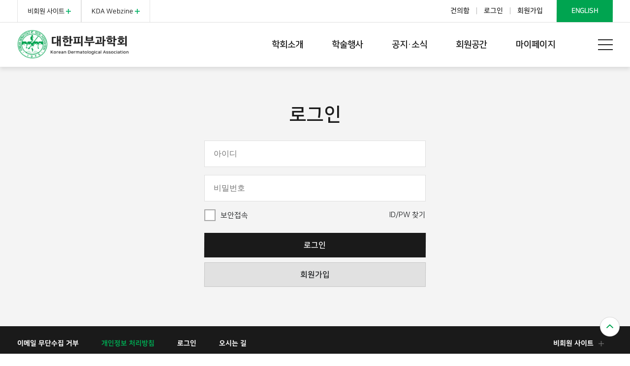

--- FILE ---
content_type: text/html; charset=UTF-8
request_url: https://derma.or.kr/new/member/login.php?request_uri=ad46a8e10a1e613ae328e434a55586d96052455ede4f4fcae1681032cc5c6f34
body_size: 21306
content:
<!DOCTYPE html>
<html lang="ko">

<head>
    <meta charset="UTF-8">
    <meta name="viewport" content="width=device-width,initial-scale=1.0,minimum-scale=1.0,maximum-scale=1.0">
    <link rel="stylesheet" href="../static/css/reset.css">
    <link rel="stylesheet" href="../static/css/common.css">
    <link rel="stylesheet" href="../static/css/sub.css">
    <link rel="stylesheet" href="../static/css/main.css">
    <link rel="stylesheet" href="../static/css/swiper.min.css">
    <link rel="stylesheet" href="../static/css/jquery-ui.css">
    <script src="../static/js/jquery-1.12.4.min.js"></script>
    <script src="../static/js/jquery-ui.min.js"></script>
    <script src="../static/js/swiper.min.js"></script>
    <script src="../static/js/script.js"></script>
    <script src="../static/js/script.member.min.js"></script>
    <title>대한피부과학회</title>

    <script type="text/javascript">
      $(function() {

        var _login = new Login();
        _login.eventLogin("/new/member/xhr_login_request.php");
        _login.eventSignup("/new/member/signup_personal.php");
      });
    </script>
</head>

<body>
<div class="wrapper">
    <header>
        <!-- PC 헤더 -->
        

<div class="pc_header">
    <!-- 상단 메뉴 -->
    <div class="topMenu">
        <a href="/new/general/area.php"><button type="button" class="gen">비회원 사이트 <span>&nbsp;</span></button></a>
        <a href="/kdadigest/2025-06" target="_blank" style="margin-left: -4px;"><button type="button" class="gen">KDA Webzine <span>&nbsp;</span></button></a>
        <div class="fltRight">
            <ul>
                                    <li><a href="/new/community/board_suggest.php">건의함</a></li>
                    <li><a href="/new/member/login.php" style=" ">로그인</a></li>
                    <li><a href="/new/member/signup_personal.php">회원가입</a></li>
                                
                <li class="langBtn"><a href="/new/../eng" target="_blank">ENGLISH</a></li>
            </ul>
        </div>
    </div>
    <!-- // 상단 메뉴 -->

    <div class="gnb">
        <div class="inner">
            <div class="menuWrap">
                <h1><a href="/new/main/"><img src="../static/images/h1_logo.png" alt="대한피부과학회"></a></h1>
                <div class="gnbRight">
                    <!-- 전체 메뉴 -->
                    <div class="gnbToggle">
                        <button type="button" class="gnbToggleBtn">전체메뉴열기</button>
                    </div>
                    <div class="megaMenu">
                        <div class="megaMenuWrap">
                            <div class="megaMenuSet">
                                <div class="megaMenuTit">학회소개</div>
                                <div class="megaMenuSub">
                                    <ul>
                                        <li><a href="/new/intro/intro_welcome.php">인사말</a></li>
                                        <li><a href="/new/intro/intro_article.php">학회정관</a></li>
                                        <li><a href="/new/intro/intro_history.php">학회연혁</a></li>
                                        <li><a href="/new/intro/intro_executive1-1.php">조직/임원</a></li>
                                        <li><a href="/new/intro/intro_affiliate.php">지부회·산하학회</a></li>
                                        <li><a href="/new/intro/intro_award.php">KDA 시상</a></li>
                                        <li><a href="/new/intro/intro_memberlist.php">회원현황</a></li>
                                        <li><a href="/new/intro/intro_chart.php">전문의배출현황</a></li>
                                        <li><a href="/new/intro/intro_map.php">사무국안내</a></li>
                                    </ul>
                                </div>
                            </div>
                            <div class="megaMenuSet">
                                <div class="megaMenuTit">학술행사</div>
                                <div class="megaMenuSub">
                                    <ul>
                                        <li><a href="/new/event/event_table.php">학술행사</a></li>
                                        <li><a href="/new/event/event_before1.php">KDA 역대학술행사</a></li>
                                    </ul>
                                </div>
                            </div>
                            <div class="megaMenuSet">
                                <div class="megaMenuTit">공지·소식</div>
                                <div class="megaMenuSub">
                                    <ul>
                                        <li><a href="/new/news/notice_kda.php">KDA 공지</a></li>
                                        <li><a href="/new/news/notice.php">기타공지</a></li>
                                    </ul>
                                </div>
                            </div>
                            <div class="megaMenuSet">
                                <div class="megaMenuTit">회원공간</div>
                                <div class="megaMenuSub commnutiyMenuSub">
                                    <ul>
                                        <li><a href="/new/community/board_suggest.php">건의함</a></li>
                                        <li><a href="/new/community/board_free.php">자유게시판</a></li>
                                        <li><a href="/new/community/board_consultation.php">의료분쟁 사례모임</a></li>
                                        <!--li><a href="/new/community/board_case_judgment.php">의료사안 증례 및 판결</a></li-->
                                        <li><a href="../community/scholarlyjournals-1-1.php">학회지 </a></li>
                                        <!--li><a href="/new/community/e-learning.php">E-learning</a></li-->
                                        <li><a href="/new/community/e-poster.php">E-poster</a></li>
                                        <li><a href="/new/community/magazine.php">학회회보</a></li>
                                        <li><a href="/new/community/gallery.php">학회갤러리</a></li>
                                        <li><a href="/new/community/related.php">관련사이트</a></li>
                                    </ul>
                                </div>
                            </div>
                            <div class="megaMenuSet">
                                <div class="megaMenuTit">마이페이지</div>
                                <div class="megaMenuSub">
                                    <ul>
                                        <li><a href="/new/mypage/modify.php">회원정보수정</a></li>
                                        <li><a href="/new/mypage/payment.php">연회비 납부</a></li>
                                        <li><a href="/new/mypage/payment_record.php">납부내역</a></li>
                                        <li><a href="/new/mypage/membershipcard.php">회원증 신청</a></li>
                                    </ul>
                                </div>
                            </div>
                        </div>
                    </div>
                    <!-- // 전체 메뉴 -->

                    <!-- 메인 GNB -->
                    <div class="subBg"></div> <!-- 서브메뉴 뒤 배경 -->
                    <div class="gnbMain">
                        <ul>
                            <li class="main"><a href="/new/intro/intro_welcome.php">학회소개</a>
                                <ul class="sub" id="sub1">
                                    <li><a href="/new/intro/intro_welcome.php">인사말</a></li>
                                    <li><a href="/new/intro/intro_article.php">학회정관</a></li>
                                    <li><a href="/new/intro/intro_history.php">학회연혁</a></li>
                                    <li><a href="/new/intro/intro_executive1-1.php">조직/임원</a></li>
                                    <li><a href="/new/intro/intro_affiliate.php">지부회·산하학회</a></li>
                                    <li><a href="/new/intro/intro_award.php">KDA 시상</a></li>
                                    <li><a href="/new/intro/intro_memberlist.php">회원현황</a></li>
                                    <li><a href="/new/intro/intro_chart.php">전문의배출현황</a></li>
                                    <li><a href="/new/intro/intro_map.php">사무국안내</a></li>
                                </ul>
                            </li>
                            <li class="main"><a href="/new/event/event_table.php">학술행사</a>
                                <ul class="sub" id="sub3">
                                    <li><a href="/new/event/event_table.php">학술행사</a></li>
                                    <li><a href="/new/event/event_before1.php">KDA 역대학술행사</a></li>
                                </ul>
                            </li>
                            <li class="main"><a href="/new/news/notice_kda.php">공지·소식</a>
                                <ul class="sub" id="sub4">
                                    <li><a href="/new/news/notice_kda.php">KDA 공지</a></li>
                                    <li><a href="/new/news/notice.php">기타공지</a></li>
                                </ul>
                            </li>
                            <li class="main"><a href="/new/community/board_suggest.php">회원공간</a>
                                <ul class="sub" id="sub5">
                                    <li><a href="/new/community/board_suggest.php">건의함</a></li>
                                    <li><a href="/new/community/board_free.php">자유게시판</a></li>
                                    <li><a href="/new/community/board_consultation.php">의료분쟁 사례모음</a></li>
                                    <!--li><a href="/new/community/board_case_judgment.php">의료사안 증례 및 판결</a></li-->
                                    <li><a href="../community/scholarlyjournals-1-1.php">학회지 </a></li>
                                    <!--li><a href="/new/community/e-learning.php">E-learning</a></li-->
                                    <li><a href="/new/community/e-poster.php">E-poster</a></li>
                                    <li><a href="/new/community/magazine.php">학회회보</a></li>
                                    <li><a href="/new/community/gallery.php">학회갤러리</a></li>
                                    <li><a href="/new/community/related.php">관련사이트</a></li>
                                </ul>
                            </li>
                            <li class="main"><a href="/new/mypage/modify.php">마이페이지</a>
                                <ul class="sub" id="sub6">
                                    <li><a href="/new/mypage/modify.php">회원정보수정</a></li>
                                    <li><a href="/new/mypage/payment.php">연회비 납부</a></li>
                                    <li><a href="/new/mypage/payment_record.php">납부내역</a></li>
                                    <li><a href="/new/mypage/membershipcard.php">회원증 신청</a></li>
                                </ul>
                            </li>
                        </ul>
                    </div>
                    <!-- // 메인 GNB -->
                </div>
            </div>
        </div>
    </div>
</div>        <!-- // PC 헤더 -->

        <!-- 모바일 헤더 (메뉴) -->
        <div class="m_header">
    <!-- 모바일 상단 바 -->
    <div class="mobileTop">
        <div class="logo">
            <a href="/new/main/"><img src="../static/images/h1_logo.png" alt="대한피부과학회"></a>
        </div>
        <div class="mobileLogin">
                        <a href="/new/member/login.php"><button><span>&nbsp;</span>로그인</button></a>
                    </div>
        <div class="mobileGnbBtn">
            <button>모바일메뉴열기</button>
        </div>
    </div>
    <!-- // 모바일 상단 바 -->

    <!-- 토글 메뉴 -->
    <div class="mobileMenu">
        <div class="mobileMenuWrap">
            <div class="mMenuTitle">
                <button>모바일메뉴닫기</button>
            </div>
            <div class="mobileMember">
                                                    <a href="/new/community/board_suggest.php" style="width: 100%; background: #fff; border-bottom: 0px; border-right: 0px">건의함</a>
                    <a href="/new/member/signup_personal.php">회원가입</a>
                    <a href="/new/member/login.php">로그인</a>
                            </div>
            <div class="mobileGenMenu" style="border-bottom: 1px solid #dcdcdc;">
                <a href="/new/general/area.php">비회원 사이트 <span>+</span></a>
                <a href="/kdadigest/2025-06" target="_blank">KDA Webzine <span>+</span></a>
                <a href="/new/../eng" target="_blank" class="lang" style="border-right: 1px solid #dcdcdc; border-bottom: 0;">ENGLISH</a>
            </div>
            <div class="mobileMenuList">
                <ul>
                    <li class="main"><a href="#">학회소개</a>
                        <ul class="sub">
                            <li><a href="/new/intro/intro_welcome.php"">인사말</a></li>
                            <li><a href="/new/intro/intro_article.php">학회정관</a></li>
                            <li><a href="/new/intro/intro_history.php">학회연혁</a></li>
                            <li><a href="/new/intro/intro_executive1-1.php">조직/임원</a></li>
                            <li><a href="/new/intro/intro_affiliate.php">지부회·산하학회</a></li>
                            <li><a href="/new/intro/intro_award.php">KDA 시상</a></li>
                            <li><a href="/new/intro/intro_memberlist.php">회원현황</a></li>
                            <li><a href="/new/intro/intro_chart.php">전문의배출현황</a></li>
                            <li><a href="/new/intro/intro_map.php">사무국안내</a></li>
                        </ul>
                    </li>
                    <li class="main"><a href="#">학술행사</a>
                        <ul class="sub">
                            <li><a href="/new/event/event_table.php">학술행사</a></li>
                            <li><a href="/new/event/event_before1.php">KDA 역대학술행사</a></li>
                        </ul>
                    </li>
                    <li class="main"><a href="#">공지·소식</a>
                        <ul class="sub">
                            <li><a href="/new/news/notice_kda.php">KDA 공지</a></li>
                            <li><a href="/new/news/notice.php">기타공지</a></li>
                        </ul>
                    </li>
                    <li class="main"><a href="#">회원공간</a>
                        <ul class="sub">
                            <li><a href="/new/community/board_suggest.php">건의함</a></li>
                            <li><a href="/new/community/board_free.php">자유게시판</a></li>
                            <li><a href="/new/community/board_consultation.php">의료분쟁 사례모음</a></li>
                            <!--li><a href="/new/community/board_case_judgment.php">의료사안 증례 및 판결</a></li-->
                            <li><a href="../community/scholarlyjournals-1-1.php">학회지 </a></li>
                            <!--li><a href="/new/community/e-learning.php">E-learning</a></li-->
                            <li><a href="/new/community/e-poster.php">E-poster</a></li>
                            <li><a href="/new/community/magazine.php">학회회보</a></li>
                            <li><a href="/new/community/gallery.php">학회갤러리</a></li>
                            <li><a href="/new/community/related.php">관련사이트</a></li>
                        </ul>
                    </li>
                    <li class="main"><a href="#">마이페이지</a>
                        <ul class="sub">
                            <li><a href="/new/mypage/modify.php">회원정보수정</a></li>
                            <li><a href="/new/mypage/payment.php">연회비 납부</a></li>
                            <li><a href="/new/mypage/payment_record.php">납부내역</a></li>
                            <li><a href="/new/mypage/membershipcard.php">회원증 신청</a></li>
                        </ul>
                    </li>
                </ul>
            </div>
            
        </div>
    </div>
    <!-- // 토글 메뉴 -->
</div>
        <!-- // 모바일 헤더 (메뉴) -->
    </header>

    <!-- 컨텐츠 영역 시작 -->
    <div class="pageContents subpage">
        <div class="memberWrap">
            <div class="loginBox">
                <h2>로그인</h2>
                <form name="frm_login" method="post">
                <div class="loginputWrap">
                    <input type="text" name="user_id" placeholder="아이디" value="">
                    <input type="password" name="user_pwd" placeholder="비밀번호">
                </div>
                <div class="loginCheck">
                    <div class="checkboxWrap">
                        <input type="checkbox" id="secure" name="secure" value="true">
                        <label for="secure" class="customCheck"></label>
                        <label for="secure">보안접속</label>
                    </div>
                    <a href="/new/member/forgot_id.php" class="findPw">ID/PW 찾기</a>
                </div>
                <div class="loginBtn">
                    <button type="button" class="login" id="btn_login">로그인</button>
                    <button type="button" class="join" id="btn_signup">회원가입</button>
                </div>
                <input type="hidden" name="request_uri" value="ad46a8e10a1e613ae328e434a55586d96052455ede4f4fcae1681032cc5c6f34">
                </form>
            </div>
        </div>
    </div>

    <!-- 푸터 -->
    <footer>
        <div class="footerMenu">
            <div class="inner clear">
                <div class="left">
                    <ul>
                        <li><a href="#">이메일 무단수집 거부</a></li>
                        <li class="psn"><a href="/new/member/privacy_policy.php">개인정보 처리방침</a></li>
                                                <li><a href="/new/member/login.php">로그인</a></li>
                                                <li><a href="/new/intro/intro_map.php">오시는 길</a></li>
                    </ul>
                </div>
                <div class="right">
                    <ul>
                        <!--li><a href="#">사이트 맵<span></span></a></li-->
                        <li><a href="/new/general/area.php">비회원 사이트<span></span></a></li>
                    </ul>
                </div>
            </div>
        </div>
        <div class="footerCopy">
            <div class="inner">
                <div class="footerLogo"><img src="../static/images/h1_logo2.png" alt="대한피부과학회"></div>
                <div style="margin-bottom: 10px;"><span style="font-weight: 900">대한피부과학회</span><span>사업자 등록번호: 214-82-63589</span><span>대표자: 이지범</span> </div>
                <span>(06647) 서울특별시 서초구 반포대로 114 서초SR타워 2층</span>
                <span>대표전화 : 02)3473-0284 </span>
                <span>팩스 : 02)3472-4203&nbsp;&nbsp;&nbsp;이메일 : kda@derma.or.kr</span>
                <p>Copyright &copy; Korean Dermatological Association. All Rights Reserved.</p>
            </div>
        </div>
    </footer>
    
   <!-- 약관 팝업 -->
    <div class="joinPopup" id="email_x">
        <div class="joinPopupBox">
            <div class="jpHead">이메일 무단수집 거부 <button type="button">닫기</button></div>
            <div class="jpBody pol_pop">
                <div class="f_email">
                    <p>대한피부과학회는 정보통신망법 제 50조의 2, 제50조의 7 등에 의거하여, 대한피부과학회가 운영, 관리하는 웹페이지상에서, 이메일주소 수집 프로그램이나 그 밖의 기술적 장치 등을 이용하여 이메일 주소를 무단으로 수집하는 행위를 거부합니다.</p>
                    <p>[게시일 2020년 5월 15일]</p>
                </div>
                <div class="okBtn">
                    <button type="button">확인</button>
                </div>
            </div>
        </div>
    </div>
    <!-- // 약관 팝업 -->    <!-- // 푸터 -->

    <!-- 위로 가기 버튼 -->
        <div class="topBtn">
        <button>위로가기</button>
    </div>    <!-- // 위로 가기 버튼 -->
</div>

</body>
</html>


--- FILE ---
content_type: text/css
request_url: https://derma.or.kr/new/static/css/reset.css
body_size: 2180
content:
/* reset */
html, body, div, span, applet, object, iframe, h1, h2, h3, h4, h5, h6, p, blockquote, pre,
a, abbr, acronym, address, big, cite, code, del, dfn, em, img, ins, kbd, q, s, samp, ul, ol, li, small, strike, sub, sup, tt, var, center, dl, dt, dd, fieldset, form, label, legend, table, caption, tbody, tfoot, thead, tr, th, td, article, aside, canvas, details, embed, figure, figcaption, footer, header, hgroup, menu, nav, output, ruby, section, summary, time, mark, audio, video {
	margin: 0;
	padding: 0;
	font: inherit;
	vertical-align: baseline;
}

article, aside, details, figcaption, figure, footer, header, hgroup, menu, nav, section {
	display: block;
}

body {
    line-height: 1;
}

blockquote,
q {
    quotes: none;
}

blockquote:before, blockquote:after, q:before, q:after {
    content: '';
    content: none;
}

blockquote {
    padding: 10px 20px;
    margin: 20px 0;
    border-left: 5px solid #eee;
}

table {
/*    border-collapse: collapse;*/
    border-spacing: 0;
}

img {
    vertical-align: top;
}

a {
    text-decoration: none;
    color: inherit;
    outline: 0;
}

input {
    -webkit-appearance: none;
    -webkit-border-radius: 0;
    -moz-appearance: none;
    border: 0;
}

button {
    -webkit-appearance: none;
    -webkit-border-radius: 0;
    -moz-appearance: none;
    border: 0;
    padding: 0;
    cursor: pointer;
    font-family: inherit;
    outline: 0;
}

select {
    font-family: inherit;
}

li {
    list-style: none;
    margin: 0;
    padding: 0;
}

.skip_nav a {
    position: absolute;
    top: -9999px;
    font-size: 0;
}

.skip_nav a:focus {
    position: absolute;
    left: 0px;
    top: 0px;
    z-index: 9999;
    width: 100%;
    text-align: center;
    padding: 5px;
    font-size: 18px;
    background-color: #3d60ca;
    color: #fff;
}

.blind {
    position: absolute;
    top: -9999px;
    font-size: 0;
}

caption.blind {
    text-indent: -1000000px;
    font-size: 0;
    position: relative;
}

.clear:after {
    clear: both;
    content: "";
    display: block;
}

.hide {
    display: none;
}

--- FILE ---
content_type: text/css
request_url: https://derma.or.kr/new/static/css/common.css
body_size: 20131
content:
/*********** 2020-02-26 ***********/

/* 나눔스퀘어의 경우 웹폰트 이용시 깨지는 경향이 있어 경우에 따라 skew 처리 해야 함 */

@font-face {
    font-family: 'NanumSquare';
    font-weight: 300;
    src: url(../fonts/NanumSquareL.eot);
    src: url(../fonts/NanumSquareL.eot?#iefix) format('embedded-opentype'),
        url(../fonts/NanumSquareL.woff) format('woff'),
        url(../fonts/NanumSquareL.ttf) format('ttf');
}

@font-face {
    font-family: 'NanumSquare';
    font-weight: 400;
    src: url(../fonts/NanumSquareR.eot);
    src: url(../fonts/NanumSquareR.eot?#iefix) format('embedded-opentype'),
        url(../fonts/NanumSquareR.woff) format('woff'),
        url(../fonts/NanumSquareR.ttf) format('ttf');
}

@font-face {
    font-family: 'NanumSquare';
    font-weight: 600;
    src: url(../fonts/NanumSquareB.eot);
    src: url(../fonts/NanumSquareB.eot?#iefix) format('embedded-opentype'),
        url(../fonts/NanumSquareB.woff) format('woff'),
        url(../fonts/NanumSquareB.ttf) format('ttf');
}

@font-face {
    font-family: 'NanumSquare';
    font-weight: 800;
    src: url(../fonts/NanumSquareEB.eot);
    src: url(../fonts/NanumSquareEB.eot?#iefix) format('embedded-opentype'),
        url(../fonts/NanumSquareEB.woff) format('woff'),
        url(../fonts/NanumSquareEB.ttf) format('ttf');
}

body {
    font: 400 14px 'NanumSquare';
    color: #1a1a1a;
    width: 100%;
    height: 100%;
    overflow-x: hidden;
}

body.over {
    overflow-y: hidden;
}

.wrapper {
    overflow: hidden;
}

/* 소식 보기 */

.popToggle {
    position: relative;
    text-align: center;
    padding: 15px 0;
    background: #000;
}

.popToggle .txt {
    color: #fff;
    trnasform: skew(-0.03deg);
}

.popToggle .txt span {
    color: #01db6b;
}

.popToggle .tglBtn {
    position: absolute;
    top: 15px;
    right: 20px;
    font-size: 0;
    width: 14px;
    height: 14px;
    background: url('../images/common/icon_close_14.png') no-repeat 50%;
    cursor: pointer;
}

.popToggle.close {
    height: 0;
    padding: 0;
    font-size: 0;
    display: block;
}

.popToggle.close .tglBtn {
    display: none;
}

/* 헤더 */

header {
    display: block;
    position: relative;
    z-index: 100;
    background: #fff;
}

.topMenu {
    width: 1210px;
    height: 45px;
    margin: 0 auto;
    z-index: 150;
}

.topMenu button.gen {
    border-left: 1px solid #e2e2e2;
    border-right: 1px solid #e2e2e2;
    text-align: center;
    background: none;
    height: 45px;
    padding: 0 20px;
    transform: skew(-0.03deg);
}

.topMenu button.gen span {
    display: inline-block;
    width: 10px;
    height: 10px;
    background: url('../images/common/icon_plus.png') no-repeat;
    vertical-align: middle;
}

.topMenu .fltRight {
    float: right;
}

.topMenu .fltRight li {
    float: left;
    line-height: 45px;
    transform: skew(-0.3deg);
    font-weight: 600;
    color: #2a2a2a;
}

.topMenu .fltRight li:first-child:after,
.topMenu .fltRight li:nth-child(2):after
{
    display: inline-block;
    content: "";
    width: 1px;
    height: 14px;
    background: #b4b4b4;
    margin: 0 14px;
    vertical-align: middle;
}

.topMenu .fltRight li.langBtn {
    background: #00a450;
    color: #fff;
    width: 114px;
    text-align: center;
    margin-left: 28px;
}

.topMenu .fltRight li.langBtn a {
    display: block;
    width: 100%;
    height: 100%;
}

.gnb {
    background: #fff;
    box-shadow: 0px 5px 8px rgba(0, 0, 0, 0.1);
    border-top: 1px solid #e2e2e2;
    z-index: 150;
    position: relative;
}

.gnb .inner {
    width: 1210px;
    height: 90px;
    margin: 0 auto;
}

.gnb h1 {
    margin-top: 14.5px;
    float: left;
}

.gnb h1 img {
    width: 226px;
}

.gnb .mobileHeader .gnbToggle .gnbToggleBtn {
    background: url('../images/common/m_gnb.png') no-repeat;
    width: 28px;
    height: 21px;
    margin: 0;
}

.gnb .gnbRight {
    float: right;
    font-size: 0;
}

.gnb .gnbToggle {
    float: right;
    margin-left: 58px;
}

.gnb .gnbToggle .gnbToggleBtn {
    font-size: 0;
    margin: 34px 0;
    width: 30px;
    height: 22px; 
    background: url('../images/common/icon_gnb.png') no-repeat;
}

.gnb .gnbToggle .gnbToggleBtn.on {
    background: url('../images/common/icon_gnbclose.png') no-repeat 100%;
    width: 30px;
    height: 24px;
    margin: 33px 0;
}

.gnb .megaMenuBg {
    position: fixed;
    width: 100%;
    left: 0;
    bottom: 0;
    background: rgba(0, 0, 0, 0.7);
    display: none;
}

.gnb .megaMenu {
    position: absolute;
    background: rgba(0, 0, 0, 0.7);
    height: 10000px;
    width: 100%;
    left: 0;
    top: 89px;
    z-index: 100;
    font-size: 14px;
    z-index: 120;
    box-sizing: border-box;
    display: none;
}

.gnb .megaMenu .megaMenuWrap {
    background: #fff;
    border-top: 3px solid #00a450;
}

.gnb .megaMenu .megaMenuSet {
    width: 1210px;
    margin: 0 auto;
    padding: 20px 0;
    height: 90px;
    box-sizing: border-box;
    border-bottom: 1px solid #e3e3e3;
}

.gnb .megaMenu .megaMenuSet:last-child {
    border-bottom: 0;
}

.megaMenu .megaMenuTit {
    line-height: 50px;
    float: left;
    font-size: 18px;
    color: #00a450;
    font-weight: 800;
    padding: 0 0 0 20px;
    width: 200px;
    border-right: 1px solid #e3e3e3;
    position: relative;
    box-sizing: border-box;
}

.megaMenu .megaMenuTit:after {
    width: 37px;
    height: 1px;
    content: "";
    display: block;
    position: absolute;
    background: #00a450;
    bottom: 5px;
}

.megaMenu .megaMenuSub {
    float: left;
    padding-left: 25px;
}

.megaMenu .megaMenuSub li {
    float: left;
    line-height: 50px;
    font-size: 16px;
    color: #656565;
    font-weight: 600;
    transform: skew(-0.03deg);
    margin-right: 38px;
}

.megaMenu .megaMenuSub li:last-child {
    margin-right: 0;
}

.megaMenu .commnutiyMenuSub li {
    margin-right: 28px !important;
}

.megaMenu .commnutiyMenuSub li:last-child {
    margin-right: 0 !important;
}

.gnb .gnbMain {
    float: left;
    font-size: 14px;
}

.gnb .gnbMain > ul > li.main {
    float: left;
    line-height: 90px;
    font-size: 18px;
    font-weight: 600;
    padding: 0 29px;
    text-align: center;
}

.gnb .gnbMain > ul > li.main.on {
    color: #00a450;
}

.gnb .gnbMain > ul > li.main:hover {
    background: url('../images/common/icon_hover.png') no-repeat 50% 100%;
}

.gnb .gnbMain > ul > li.main > ul.sub {
    position: absolute;
    display: none;
}

.gnb .gnbMain > ul > li.main > ul.sub#sub1 {
    left: calc((100% - 932px)/2);
}

.gnb .gnbMain > ul > li.main > ul.sub#sub2 {
    left: calc((100% - 370px)/2);
}

.gnb .gnbMain > ul > li.main > ul.sub#sub3 {
    left: calc((100% - 120px)/2);
}

.gnb .gnbMain > ul > li.main > ul.sub#sub4 {
    left: calc((100% - -160px)/2);
}

.gnb .gnbMain > ul > li.main > ul.sub#sub5 {
    right: calc((100% - 1180px)/2);
}

.gnb .gnbMain > ul > li.main > ul.sub#sub6 {
    right: calc((100% - 1180px)/2);
}

.gnb .gnbMain > ul > li.main > ul.sub li {
    float: left;
    line-height: 70px;
    color: #656565;
    font-size: 16px;
    transform: skew(-0.03deg);
    margin: 0 22px;
}

.gnb .gnbMain > ul > li.main > ul.sub li a {
    display: block;
    width: 100%;
    height: 100%;
}

.gnb .gnbMain > ul > li.main > ul.sub li:hover {
    color: #00a450;
}

.gnb .subBg {
    position: absolute;
    background: rgba(255, 255, 255, 0.95);
    box-shadow: 0px 5px 5px rgba(0, 0, 0, 0.1);
    width: 100%;
    height: 70px;
    left: 0;
    top: 90px;
    border-top: 3px solid #00a450;
    box-sizing: border-box;
    display: none;
}



/* 모바일용 GNB */

header .m_header {
    display: none;
    height: 100px;
    box-shadow: 0px 5px 8px rgba(0, 0, 0, 0.1);
}

.mobileTop {
    position: relative;
}

.mobileTop .logo {
    text-align: center;
    padding-top: 14.5px;
}

.mobileTop .mobileLogin {
    position: absolute;
    top: 20px;
    right: 30px;
    transform: skew(-0.03deg);
}

.mobileTop .mobileLogin button {
    font-size: 15px;
    font-weight: 800;
    color: #1a1a1a;
    background: none;
}

.mobileTop .mobileLogin button span {
    width: 40px;
    height: 37px;
    display: block;
    background: url('../images/common/m_login.png') no-repeat;
    padding-bottom: 5px;
    margin: 0 auto;
}

.mobileTop .mobileGnbBtn {
    position: absolute;
    top: 40px;
    left: 30px;
}

.mobileTop .mobileGnbBtn button {
    background: url('../images/common/m_gnb.png') no-repeat;
    width: 28px;
    height: 21px;
    font-size: 0;
}

.mobileMenu {
    position: fixed;
    left: 0;
    top: 0;
    background: rgba(0, 0, 0, 0.7);
    width: 100%;
    height: 100%;
    display: none;
}

.mobileMenu .mobileMenuWrap {
    width: 75%;
    height: 100%;
    background: #fff;
    overflow: auto;
}

.mobileMenu .mMenuTitle {
    height: 100px;
    padding: 32px 26px;
    text-align: right;
    box-sizing: border-box;
    background: url('../images/h1_logo.png') no-repeat 18px 50%;
}

.mobileMenu .mMenuTitle button {
    background: url('../images/common/m_menuclose.png') no-repeat;
    width: 34px;
    height: 34px;
    font-size: 0;
}

.mobileMenu .mobileMember {
    font-size: 0;
}

.mobileMenu .mobileMember a {
    line-height: 100px;
    display: inline-block;
    background: #dbecec;
    width: 50%;
    box-sizing: border-box;
    border: 1px solid #b6cdcd;
    border-left: 0;
    font-size: 28px;
    font-weight: 600;
    text-align: center;
}

.mobileMenu .mobileMember a:last-child {
    border-right: 0;
}

.mobileMenu .mobileMenuList ul > li.main {
    width: 100%;
    line-height: 85px;
    font-size: 28px;
    font-weight: 600;
    box-sizing: border-box;
    border-bottom: 1px solid #dcdcdc;
}

.mobileMenu .mobileMenuList ul li.main > a {
    padding-left: 30px;
    box-sizing: border-box;
    width: 100%;
    display: block;
    background: url('../images/common/m_menutoggle.png') no-repeat 96% 50%;
}

.mobileMenu .mobileMenuList ul li.main > a.on {
    background: url('../images/common/m_menutoggle2.png') no-repeat 96% 50%;
}

.mobileMenu .mobileMenuList ul li.main ul {
    margin: 0;
    border-top: 1px solid #dcdcdc;
    display: none;
}

.mobileMenu .mobileMenuList ul li.main ul li {
    font-size: 26px;
    font-weight: 400;
    color: #545454;
    line-height: 68px;
    background: #f9f9f9;
    padding: 0 30px;
    border: 0;
}

.mobileMenu .mobileMenuList ul li.main ul li a:before {
    display: inline-block;
    background: url('../images/common/m_submenu.png') no-repeat;
    width: 10px;
    height: 18px;
    content: "";
    margin-right: 18px;
}

.mobileMenu .mobileGenMenu {
    font-size: 0;
}

.mobileMenu .mobileGenMenu a {
    display: inline-block;
    font-size: 26px;
    color: #1a1a1a;
    font-weight: 600;
    width: 50%;
    text-align: center;
    line-height: 100px;
    border: 1px solid #dcdcdc;
    border-left: 0;
    border-top: 0;
    box-sizing: border-box;
}

.mobileMenu .mobileGenMenu a:last-child {
    border-right: 0;
    color: #00a450;
}

.mobileMenu .mobileGenMenu a span {
    color: #00a450;
    font-size: 32px;
    vertical-align: middle;
}


/* 푸터 */


footer {
    background: #1a1a1a;
    color: #fff;
}

.footerMenu {
    border-bottom: 1px solid #3e3e3e;
}

.footerMenu .inner {
    width: 1210px;
    margin: 0 auto;
}

.footerMenu .left {
    float: left;
}

.footerMenu .left ul:after, .footerMenu .right ul:after {
    clear: both;
    content: "";
    display: block;
}

.footerMenu .left li {
    line-height: 70px;
    float: left;
    margin-right: 46px;
    font-weight: 800;
    transform: skew(-0.03deg);
}

.footerMenu .left li.psn {
    color: #00a450;
}

.footerMenu .left li:last-child {
    margin-right: 0;
}

.footerMenu .right {
    float: right;
}

.footerMenu .right li {
    float: left;
    line-height: 70px;
    padding: 0 18px;
    font-size: 14px;
    font-weight: 800;
    transform: skew(-0.03deg);
}

.footerMenu .right li:first-child span {
    background: url('../images/common/icon_sitemap.png') no-repeat;
    width: 6px;
    height: 11px;
    display: inline-block;
    vertical-align: middle;
    margin-left: 10px;
}

.footerMenu .right li:last-child span {
    background: url('../images/common/icon_site.png') no-repeat;
    width: 11px;
    height: 11px;
    display: inline-block;
    vertical-align: middle;
    margin-left: 10px;
}

.footerCopy .inner {
    width: 1210px;
    margin: 0 auto;
    padding: 35px 0 66px;
    font-size: 0;
}

.footerCopy .inner span {
    display: inline-block;
    transform: skew(-0.03deg);
    margin-right: 20px;
    font-size: 14px;
}

.footerCopy .inner p {
    font-size: 12px;
    font-weight: 600;
    color: #5c5c5c;
    text-transform: uppercase;
    margin-top: 20px;
}

.footerCopy .footerLogo {
    display: none;
}

/* 컨텐츠 영역 */

.pageContents {
    position: relative;
}


/* 위로 가기 버튼 */

.topBtn {
    position: fixed;
    right: 20px;
    bottom: 34px;
}

.topBtn button {
    font-size: 0;
    width: 42px;
    height: 42px;
    background: url('../images/common/icon_top.png') no-repeat;
}


/* 모바일용 줄 개행 태그 */

.mo_br {
    display: none;
}


/* ****** RESPONSIVE ****** */

@media all and (max-width: 1209px) {
    .popToggle {
        padding: 8px 0;
    }
    
    .popToggle .tglBtn {
        top: 8px;
        right: 12px;
    }
    
    header .pc_header {
        display: none;
    }
    
    header .m_header {
        display: block;
    }
    
    .gnb {
        border-top: 0;
    }
    
    .footerMenu .inner, .footerCopy .inner {
        width: 100%;
    }
    
    .footerMenu .left, .footerMenu .right {
        float: none;
        width: 100%;
        text-align: center;
        height: 70px;
    }
    
    .footerMenu .left {
        border-bottom: 1px solid #3e3e3e;
    }
    
    .footerMenu .left ul, .footerMenu .right ul {
        text-align: center;
        display: inline-block;
    }
    
    .footerCopy .footerLogo {
        display: block;
        text-align: center;
        margin-bottom: 30px;
    }
    
    .footerCopy .inner {
        text-align: center;
    }
    
    .footerCopy .inner span {
        display: block;
        line-height: 1.6;
        margin: 0 auto;
        width: 90%;
    }
}

@media all and (max-width: 768px) {
    header .m_header {
        height: 60px;
    }
    
    .mobileTop .logo {
        padding-top: 8px;
    }
    
    .mobileTop .logo img, .footerCopy .footerLogo img {
        width: 160px;
    }
    
    .mobileTop .mobileGnbBtn {
        top: 18px;
        left: 18px;
    }
    
    .mobileTop .mobileGnbBtn button {
        width: 16px;
        height: 14px;
        background-size: contain;
    }
    
    .mobileTop .mobileLogin {
        top: 11px;
        right: 18px;
    }
    
    .mobileTop .mobileLogin button {
        font-size: 9px;
    }
    
    .mobileTop .mobileLogin button span {
        width: 22px;
        height: 20px;
        background-size: contain;
        padding-bottom: 2px;
    }
    
    .footerMenu .left, .footerMenu .right {
        height: 44px;
    }
    
    .footerMenu .left li, .footerMenu .right li {
        font-size: 11px;
        line-height: 44px;
    }
    
    .footerCopy .inner span {
        font-size: 10px;
    }
    
    .footerCopy .inner p {
        font-siz: 8px;
    }
    
    .footerCopy .inner {
        padding: 24px 0;
    }
}

@media all and (max-width: 512px) {
    .mobileMenu .mMenuTitle {
        background-size: 60%;
    }
    
    .mobileMenu .mobileMember a {
        font-size: 18px;
        line-height: 60px;
    }
    
    .mobileMenu .mobileMenuList ul > li.main {
        line-height: 54px;
        font-size: 18px;
    }
    
    .mobileMenu .mobileMenuList ul li.main > a,
    .mobileMenu .mobileMenuList ul li.main > a.on {
        background-position: 92% 50%;
        background-size: 10px;
    }
    
    .mobileMenu .mobileGenMenu a {
        font-size: 17px;
        line-height: 60px;
    }
    
    .mobileMenu .mobileGenMenu a span {
        font-size: 22px;
    }
    
    .mobileMenu .mobileMenuList ul li.main ul li {
        font-size: 17px;
        line-height: 44px;
    }
    
    .mobileMenu .mobileMenuList ul li.main ul li a:before {
        width: 6px;
        height: 12px;
        background-size: cover;
    }
}

@media all and (max-width: 480px) {
    .mobileTop .logo {
/*        padding-top: 27px;*/
    }
    
    .mobileTop .logo img, .footerCopy .footerLogo img {
        width: 170px;
        padding-right: 10px;
    }

    .footerMenu .left li {
        margin-right: 10px;
        font-size: 13px;
    }
    
    .footerCopy .inner {
        padding-bottom: 45px;
    }
}

@media all and (max-width: 380px) {
    .mobileTop .logo {
/*        padding-top: 25px;*/
    }
    
    .mobileTop .logo img {
/*        width: 190px;*/
        padding-right: 10px;
    }
}

@media all and (max-width: 320px) {
    .mobileMenu .mMenuTitle {
        padding-top: 37px;
    }
    
    .mobileMenu .mMenuTitle button {
        width: 24px;
        height: 24px;
        background-size: cover;
    }
    
    .mobileMenu .mobileMenuList ul li.main > a,
    .mobileMenu .mobileMenuList ul li.main ul li {
        padding-left: 20px;
    }
    
    .mobileTop .mobileLogin {
        right: 10px;
    }
    
    .mobileTop .logo img {
        padding-right: 5px;
    }
    
}


/* ******************************* 일반인 사이트 ******************************* */

.wrapper.gen .gnb {
    box-shadow: none;
    border-bottom: 1px solid #c0c0c0;
}

.wrapper.gen .gnb .inner {
    height: 110px;
}

.wrapper.gen .gnb h1 {
    margin-top: 24.5px;
}

.wrapper.gen .gnb .gnbMain > ul > li.main {
    line-height: 110px;
    padding: 0 12px;
    font-size: 16px;
    transform: skew(-0.03deg);
}

.wrapper.gen .gnb .gnbMain > ul > li.main:hover {
    background: none;
}

.wrapper.gen .gnb .gnbMain > ul > li.main.on {
    position: relative;
}

.wrapper.gen .gnb .gnbMain > ul > li.main.on a:after {
    width: calc(100% - 24px);
    height: 2px;
    background: #00a450;
    content: "";
    display: block;
    position: absolute;
    bottom: 38px;
    left: 12px;
}

.wrapper.gen .gnb .gnbAdd {
    float: right;
    margin-left: 24px;
}

.wrapper.gen .gnb .gnbAdd li {
    font-size: 14px;
    font-weight: 600;
    transform: skew(-0.03deg);
    float: left;
    line-height: 110px;
}

.wrapper.gen .gnb .gnbAdd li + li:before {
    width: 1px;
    height: 14px;
    background: #666;
    content: "";
    display: inline-block;
    vertical-align: middle;
    margin: 0 12px;
}

.wrapper.gen .mobileMenu .mMenuTitle {
    border-bottom: 1px solid #c1c1c1;
}

.wrapper.gen .mobileMenu .mobileMenuList ul li.main > a {
    background: none;
}

.wrapper.gen header .m_header {
    box-shadow: none;
    border-bottom: 1px solid #c1c1c1;
}

#modalUpload {
    position: fixed;
    z-index: 9999;
    left: 0;
    top: 0;
    width: 100%;
    height: 100%;
    background: rgba(0, 0, 0, 0.5);
    text-align: center;
    display: none;
}












































--- FILE ---
content_type: text/css
request_url: https://derma.or.kr/new/static/css/sub.css
body_size: 127254
content:
/*********** 2020-02-28 ***********/

/* pageContents 자체는 common.css에 있음 */

.pageContents.subpage {
    background: #ffffff;
}

.pageContents.subpage .subpageTitle {
    height: 260px;
    background-size: cover;
    background-position: center top;
    position: relative;
}

.pageContents.subpage .subpageTitle#sub01 {
    background-image: url('../images/sub/topimg_01.png');
    background-color: #69756a;
}

.pageContents.subpage .subpageTitle#sub02 {
    background-image: url('../images/sub/topimg_02.png');
    background-color: #69756a;
}

.pageContents.subpage .subpageTitle#sub03 {
    background-image: url('../images/sub/topimg_03.png');
    background-color: #69756a;
}

.pageContents.subpage .subpageTitle#sub04 {
    background-image: url('../images/sub/topimg_04.png');
    background-color: #69756a;
}

.pageContents.subpage .subpageTitle#sub05 {
    background-image: url('../images/sub/topimg_05.png');
    background-color: #69756a;
}

.pageContents.subpage .subpageTitle .textWrap {
    text-align: center;
    color: #fff;
    padding-top: 65px;
}

.pageContents.subpage .subpageTitle h2 {
    font-size: 42px;
    font-weight: 800;
    margin-bottom: 16px;
}

.pageContents.subpage .subpageTitle p {
    font-size: 16px;
    transform: skew(-0.03deg);
}

.pageContents.subpage .subDirection {
    width: 1210px;
    height: 70px;
    position: absolute;
    bottom: 0;
    left: 50%;
    transform: translateX(-50%);
    background: #fff;
    border: 1px solid #c9c9c9;
    box-sizing: border-box;
    text-align: center;
}

.pageContents.subpage .subDirection .subDirHome a {
    position: absolute;
    left: 0;
    top: 0;
    background: url('../images/sub/subdir_home.png') no-repeat;
    font-size: 0;
    width: 80px;
    height: 68px;
    vertical-align: top;
}

.pageContents.subpage .subDirection .subDirMenu {
    font-size: 0;
    display: inline-block;
}

.pageContents.subpage .subDirection .subDirMenu li {
    float: left;
    line-height: 70px;
    font-size: 16px;
    font-weight: 600;
    transform: skew(-0.03deg);
}

.pageContents.subpage .subDirection .subDirMenu li.on {
    color: #00a450;
}

.pageContents.subpage .subDirection .subDirMenu li + li:before {
    content: "";
    width: 1px;
    height: 16px;
    background: #777;
    display: inline-block;
    vertical-align: middle;
    margin: 0 15px;
}

.pageContents.subpage .contentsBox {
    width: 1210px;
    margin: 0 auto;
    padding: 30px 47px 150px;
    box-sizing: border-box;
}

.pageContents.subpage .contentsBox .pageBread {
    text-align: right;
    font-size: 0;
}

.pageContents.subpage .contentsBox .pageBread li {
    font-size: 16px;
    transform: skew(-0.03deg);
    display: inline-block;
}

.pageContents.subpage .contentsBox .pageBread li.on {
    color: #00a450;
}

.pageContents.subpage .contentsBox .pageBread li .home {
    font-size: 0;
    background: url('../images/sub/subbread_home.png') no-repeat;
    width: 12px;
    height: 14px;
    display: inline-block;
    vertical-align: middle;
    padding-bottom: 2px;
}

.pageContents.subpage .contentsBox .pageBread li:after {
    content: ">";
    margin: 0 10px;
}

.pageContents.subpage .contentsBox .pageBread li:last-child:after {
    display: none;
}

.pageContents.subpage .contentsBox .pageTitleText {
    padding: 40px 0 40px;
    text-align: center;
}

.pageContents.subpage .contentsBox .pageTitleText h3 {
    font-size: 38px;
    font-weight: 600;
    word-break: keep-all; word-wrap: break-word;
}

.pageContents.subpage .contentsBox .subpageTab {
    margin-bottom: 50px;
}

.pageContents.subpage .contentsBox .subpageTab ul:after {
    clear: both;
    display: block;
    content: "";
}

.pageContents.subpage .contentsBox .subpageTab li {
    float: left;
    width: 50%;
    line-height: 74px;
    background: #f5f5f5;
    text-align: center;
    font-size: 20px;
    transform: skew(-0.03deg);
}

.pageContents.subpage .contentsBox .subpageTab li.on {
    background: #272727;
    color: #00a450;
}

.pageContents.subpage .contentsBox .subpageTab li a {
    display: block;
    width: 100%;
    height: 100%;
}

.pageContents.subpage .contentsBox .elearningTab {
    margin-bottom: 35px;
}

.pageContents.subpage .contentsBox .elearningTab li {
    width: 33%;
}

.pageContents.subpage .contentsBox .elearningTab li:last-child {
    width: 34%;
}

.boardWrap div.resident-skill-search {
    margin-bottom: 18px !important;
}

@media all and (max-width: 1209px) {
    .pageContents.subpage .subpageTitle .textWrap {
        padding-top: 90px;
    }
    
    .pageContents.subpage .subDirection {
        display: none;
    }
    
    .pageContents.subpage .contentsBox {
        width: 95%;
    }
    
    .pageContents.subpage .contentsBox {
        padding: 30px 20px 70px;
    }
}

@media all and (max-width: 800px) {
    .pageContents.subpage .contentsBox .subpageTab li {
        font-size: 15px;
    }
}

@media all and (max-width: 540px) {
    .pageContents.subpage .contentsBox .pageBread li {
        font-size: 14px;
    }
    
    .pageContents.subpage .contentsBox .subpageTab li {
        font-size: 14px;
        line-height: 60px;
    }
    
    .pageContents.subpage .contentsBox .subpageTab.sjTab li {
        width: 100%;
    }
}

/* ****** Member ****** */

/* MEMBER 레이아웃 */

.pageContents.subpage .memberWrap {
    background: #f4f4f4;
    padding: 70px 0;
}

.pageContents.subpage .memberWrap .memberBox {
    width: 780px;
    background: #fff;
    padding: 70px 100px;
    margin: 0 auto;
    box-sizing: border-box;
}

/* MEMBER 로그인 */

.memberWrap .loginBox {
    width: 450px;
    margin: 0 auto;
}

.loginBox h2 {
    font-size: 38px;
    font-weight: 600;
    line-height: 56px;
    text-align: center;
    margin-bottom: 24px;
}

.loginBox .loginputWrap {
    
}

.loginBox .loginputWrap input[type="text"], 
.loginBox .loginputWrap input[type="password"] {
    width: 100%;
    display: block;
    padding: 0 18px;
    box-sizing: border-box;
    height: 54px;
    border: 1px solid #dfdfdf;
    margin-bottom: 16px;
    /* font-family: inherit; */
    font-size: 16px;
}

.loginBox .loginCheck {
    position: relative;
    font-size: 0;
}

.loginBox .loginCheck input[type="checkbox"] {
    position: absolute;
    left: 0;
    top: 0;
    width: 0;
    height: 0;
}

.loginBox .loginCheck input[type="checkbox"] + label.customCheck {
    width: 23px;
    height: 24px;
    display: inline-block;
    background: url('../images/sub/logcheckbox.png') no-repeat left top;
    vertical-align: middle;
    margin-right: 10px;
}

.loginBox .loginCheck input[type="checkbox"]:checked + label.customCheck {
    background: url('../images/sub/logcheckbox.png') no-repeat right top;
}

.loginBox .loginCheck input[type="checkbox"] ~ label:not(.customCheck) {
    font-size: 15px;
    color: #1c1e20;
    vertical-align: middle;
}

.loginBox .loginCheck a {
    font-size: 15px;
    color: #1c1e20;
    position: absolute;
    right: 0;
    top: 0;
    line-height: 24px;
}

.loginBox .loginBtn {
    margin-top: 24px;
}

.loginBox .loginBtn button {
    width: 100%;
    height: 50px;
    display: block;
    margin-bottom: 10px;
    border: 0;
    font-size: 16px;
    font-weight: 600;
    transform: skew(-0.3deg);
    box-sizing: border-box;
}

.loginBox .loginBtn button.login {
    background: #1a1a1a;
    color: #fff;
}

.loginBox .loginBtn button.join {
    background: #e1e1e1;
    border: 1px solid #c6c6c6;
    color: #1c1e20;
}

/* MEMBER 회원가입 */

.memberBox .title {
    text-align: center;
    margin-bottom: 24px;
}

.memberBox .title h2, .memberBox .title h3 {
    font-size: 38px;
    font-weight: 600;
    line-height: 2;
}

.memberBox .title p {
    font-size: 16px;
    color: #717171;
    transform: skew(-0.03deg);
    line-height: 1.6;
}

.memberBox .joinTab {
    font-size: 0;
    margin-bottom: 12px;
}

.memberBox .joinTab li {
    font-size: 18px;
    font-weight: 600;
    line-height: 72px;
    text-align: center;
    display: inline-block;
    width: 50%;
    border-bottom: 2px solid #eaeaea;
    box-sizing: border-box;
}

.memberBox .joinTab li.on {
    border-bottom-color: #00a450;
    color: #00a450;
}

.memberBox .joinTab li a {
    display: block;
    width: 100%;
    height: 100%;
}

.joinForm .requiredDesc {
    background: #ececec;
    text-align: center;
    transform: skew(-0.03deg);
    padding: 15px 0;
    color: #717171;
    font-size: 13px;
    margin-bottom: 40px;
}

.joinForm .requiredDesc span {
    color: #c9001a;
    font-weight: 600;
    font-size: 16px;
}

.joinForm .joinSection {
    margin-bottom: 60px;
}

.joinForm .joinSection.sec_6 {
    margin-bottom: 0;
}

.joinForm .sectionTitle {
    font-size: 20px;
    font-weight: 600;
    margin-bottom: 40px;
}

.joinForm .sectionTitle p {
    font-size: 13px;
    font-weight: 400;
    color: #717171;
    margin-top: 14px;
    line-height: 1.4;
    transform: skew(-0.03deg);
}

.joinForm .input_line {
    width: 100%;
    margin-bottom: 18px;
    font-size: 0;
}

.joinForm .input_line:after {
    clear: both;
    display: block;
    content: "";
}

.joinForm .input_line dt {
    float: left;
    width: 22%;
    transform: skew(-0.03deg);
    font-size: 16px;
    color: #333;
    line-height: 52px;
}

.joinForm .sec_3 .input_line dt {
    width: 28%;
}

.joinForm .input_line dt:before {
    content: "*";
    color: #c9001a;
    font-weight: 600;
    margin-right: 6px;
    font-size: 18px;
}

.joinForm .input_line.nreq dt:before {
    color: #fff;
}

.joinForm .input_line dt span {
    font-size: 14px;
    color: #666;
    display: block;
    position: absolute;
    left: 13px;
    top: 20px;
}

.joinForm .input_line dd {
    float: left;
    width: 76%;
    margin-left: 2%;
    transform: skew(-0.03deg);
    position: relative;
}

.joinForm .input_line dd:after {
    display: block;
    content: "";
    clear: both;
}

.joinForm .sec_3 .input_line dd {
    width: 70%;
}

.joinForm .input_line dd p {
    font-size: 16px;
    color: #999;
    line-height: 52px;
    transform: skew(-0.03deg);
}

.joinForm .input_line dd p span {
    color: #00a450;
    font-size: 13px;
    margin-left: 12px;
}

.joinForm .input_line dd .imgUpload {
    font-size: 0;
}

.joinForm .input_line dd .imgWrap {
    width: 115px;
    height: 124px;
    border: 1px solid #dfdfdf;
    font-size: 16px;
    float: left;
    margin-right: 15px;
    box-sizing: border-box;
    background: url('../images/sub/prof_up.jpg') no-repeat 50%;
    overflow: hidden;
    
    display: -webkit-box;
    display: -ms-flexbox;
    display: -webkit-flex;
    display: flex;
    -webkit-box-pack: center;
    -ms-flex-pack: center;
    -webkit-justify-content: center;
    justify-content: center;
    -webkit-box-align: center;
    -ms-flex-align: center;
    -webkit-align-items: center;
    align-items: center;
}

.joinForm .input_line dd .imgWrap img {
    max-width: 100%;
    max-height: 100%;
}

.joinForm .input_line dd .imgDesc {
    font-size: 13px;
    float: right;
    vertical-align: bottom;
    width: calc(100% - 130px);
    position: relative;
    font-size: 13px;
    color: #717171;
    line-height: 1.2;
    padding-top: 44px;
    word-break: keep-all;
} 

.joinForm .input_line dd .imgDesc input[type="file"] {
    width: 0;
    height: 0;
    position: absolute;
    left: 0;
    top: 0;
}

.joinForm .input_line dd .imgDesc input[type="file"] + label {
    display: block;
    width: 106px;
    line-height: 34px;
    text-align: center;
    font-size: 14px;
    font-weight: 600;
    margin-top: 16px;
    color: #fff;
    background: #b0b0b0;
    cursor: pointer;
}

.joinForm .input_line dd span.desc2 {
    font-size: 13px;
    color: #717171;
    display: inline-block;
    width: 50%;
    vertical-align: middle;
    padding-top: 20px;
}

.joinForm .input_line dd input::placeholder {
    color: #999;
}

.joinForm .input_line dd input::-webkit-input-placeholder {
    color: #999;
}

.joinForm .input_line dd input:-ms-input-placeholder {
    color: #999;
}

.joinForm .input_line dd input[type="text"],
.joinForm .input_line dd input[type="password"],
.joinForm .input_line dd input[type="email"],
.joinForm .input_line dd input[type="tel"] {
    width: 100%;
    height: 52px;
    background: #fff;
    border: 1px solid #dfdfdf;
    box-sizing: border-box;
    padding: 0 12px;
    /*font-family: inherit;*/
    font-size: 16px;
    letter-spacing: -0.06em;
}

.joinForm .input_line dd input.half,
.joinForm .input_line dd select.half {
    width: 49%;
    margin-right: 2%;
}

.joinForm .input_line dd input.half:last-child,
.joinForm .input_line dd select.half:last-child {
    margin-right: 0;
}

.joinForm .input_line dd .radiowrap {
    display: inline-block;
    height: 52px;
    vertical-align: top;
    padding: 16px 0;
    box-sizing: border-box;
}

.joinForm .input_line dd .radiowrap .radioset {
    display: inline-block;
}

.joinForm .input_line dd input[type="radio"],
.joinForm .input_line dd input[type="checkbox"] {
    width: 0;
    height: 0;
    position: absolute;
    left: 0;
    top: 0;
}

.privacy-agree label.customRadio,
.joinForm .input_line dd input[type="radio"] + label.customRadio,
.joinForm .input_line dd input[type="checkbox"] + label.customCheck {
    width: 20px;
    height: 20px;
    box-sizing: border-box;
    background: url('../images/sub/radio.png') no-repeat right top;
    display: inline-block;
    vertical-align: middle;
    margin-right: 6px;
}

.joinForm .input_line dd input[type="checkbox"] + label.customCheck {
    width: 21px;
    height: 21px;
    display: inline-block;
    background: url('../images/sub/checkbox.png') no-repeat left top;
    vertical-align: middle;
    margin-right: 6px;
}

.joinForm .input_line dd input[type="checkbox"]:checked + label.customCheck {
    background-position: right top;
}

.joinForm .input_line dd input[type="checkbox"] ~ label:not(.customCheck) {
    font-size: 16px;
    margin-right: 15px;
    vertical-align: middle;
    letter-spacing: -1px;
}

.privacy-agree input[type="radio"]:checked + label.customRadio,
.joinForm .input_line dd input[type="radio"]:checked + label.customRadio {
    background-position: left top;
}

.privacy-agree input[type="radio"] ~ label:not(.customRadio),
.joinForm .input_line dd input[type="radio"] ~ label:not(.customRadio) {
    font-size: 16px;
    margin-right: 15px;
    vertical-align: middle;
    letter-spacing: -1px;
}

.joinForm .input_line dd input[type="text"]:disabled, 
.joinForm .input_line dd input[type="text"]:read-only {
    background: #f9f9f9;
    border: 1px solid #efefef;
}

.joinForm .input_line dd input._divi {
    width: calc(100% - 150px);
}

.joinForm .input_line dd input.mailid {
    width: 40%;
}

.joinForm .input_line dd select.mailhost {
    width: 55%;
}


.joinForm .input_line dd .input_btn {
    display: block;
    position: absolute;
    right: 0;
    top: 0;
    height: 52px;
    padding: 0 20px;
    background: #fff;
    border: 1px solid #00a450;
    color: #00a450;
    font-size: 16px;
    transform: skew(-0.03deg);
}

.joinForm .input_line dd .input_btn_license_check {
    display: inline;
    right: 0;
    top: 0;
    height: 52px;
    padding: 0 20px;
    background: #fff;
    border: 1px solid #00a450;
    color: #00a450;
    font-size: 16px;
    transform: skew(-0.03deg);
}

.joinForm .input_line dd .idfy_btn {
    height: 52px;
    padding: 0 40px;
    background: #fff;
    border: 1px solid #00a450;
    color: #00a450;
    font-size: 16px;
    transform: skew(-0.03deg);
}

.joinForm .input_line dd select {
    width: 100%;
    height: 52px;
    background: #fff url('../images/sub/join_select.png') no-repeat 95% 50%;
    border: 1px solid #dfdfdf;
    box-sizing: border-box;
    padding: 0 18px;
    font-family: inherit;
    font-size: 16px;
    -webkit-appearance: none;
    -moz-appearance: none;
    appearance: none;
}

.joinForm .input_line dd select::-ms-expand {
    display: none;
}

.joinForm .input_line dd select.half {
    background-position: 92% 50%;
}

.joinForm .input_line dd select.tel {
    width: 28%;
    background-position: 90% 50%;
}

.joinForm .input_line dd select.acquire_select {
    width: 28%;
    float: right;
    background-position: 90% 50%;
}

.joinForm .input_line dd input.third {
    width: 31%;
/*    display: inline-block;*/
}
 
.joinForm .input_line dd span.divider {
    font-size: 16px;
    display: inline-block;
    width: 5%;
    text-align: center;
}
.joinForm .input_line dd input.second_line {
    margin-top: 18px;
}

.joinForm .policy_line {
    position: relative;
    margin-bottom: 16px;
}

.joinForm .policy_line input[type="checkbox"] {
    width: 0;
    height: 0;
    left: 0;
    top: 0;
    position: absolute;
}

.joinForm .policy_line input[type="checkbox"] + label.customCheck {
    width: 21px;
    height: 21px;
    display: inline-block;
    background: url('../images/sub/checkbox.png') no-repeat left top;
    vertical-align: middle;
    margin-right: 10px;
}

.joinForm .policy_line input[type="checkbox"]:checked + label.customCheck {
    background-position: right top;
}

.joinForm .policy_line input[type="checkbox"] ~ label:not(.customCheck) {
    display: inline-block;
    transform: skew(-0.3deg);
    font-size: 16px;
    color: #555;
    vertical-align: middle;
}

.joinForm .policy_line input[type="checkbox"] ~ label:not(.customCheck) span {
    color: #00a450;
}

.joinForm .policy_line a {
    display: inline-block;
    position: absolute;
    right: 0;
    top: 0;
    line-height: 21px;
    transform: skew(-0.3deg);
    font-size: 16px;
    font-weight: 600;
    text-decoration: underline;
    color: #00a450;
}

.joinForm .submitBtn {
    padding-top: 24px;
}

.joinForm .submitBtn button {
    width: 100%;
    height: 50px;
    color: #fff;
    font-size: 18px;
    font-weight: 600;
    background: #00a450;
    border: 0;
}


.joinPopup {
    position: fixed;
    left: 0;
    top: 0;
    width: 100%;
    height: 100%;
    background: rgba(0, 0, 0, 0.7);
    z-index: 9999;
    display: none;
}

.joinPopup .joinPopupBox {
    width: 540px;
    background: #fff;
    position: absolute;
    left: 50%;
    top: 50%;
    transform: translate(-50%, -50%);
    max-height: 95%;
}

.joinPopup .jpHead {
    line-height: 60px;
    padding: 0 25px;
    box-sizing: border-box;
    background: #00a450;
    font-size: 16px;
    font-weight: 600;
    transform: skew(-0.03deg);
    color: #fff;
    position: relative;
}

.joinPopup .jpHead button {
    font-size: 0;
    background: url('../images/sub/popup_close.png') no-repeat;
    width: 12px;
    height: 12px;
    display: block;
    position: absolute;
    right: 25px;
    top: 24px;
}

.joinPopup .jpBody {
    box-sizing: border-box;
}

.joinPopup .jpBody.idf_pop {
    padding: 28px 44px 56px;
}

.joinPopup .jpBody.pol_pop {
    padding: 20px 30px 50px;
}

.joinPopup .jpBody .radiowrap {
    display: inline-block;
    height: 52px;
    vertical-align: top;
    padding: 16px 0;
    box-sizing: border-box;
}

.joinPopup .jpBody input[type="radio"] {
    width: 0;
    height: 0;
    position: absolute;
    left: 0;
    top: 0;
}

.joinPopup .jpBody input[type="radio"] + label.customRadio {
    width: 20px;
    height: 20px;
    box-sizing: border-box;
    background: url('../images/sub/radio.png') no-repeat right top;
    display: inline-block;
    vertical-align: middle;
    margin-right: 6px;
}

.joinPopup .jpBody input[type="radio"]:checked + label.customRadio {
    background-position: left top;
}

.joinPopup .jpBody input[type="radio"] ~ label:not(.customRadio) {
    font-size: 16px;
    margin-right: 15px;
    vertical-align: middle;
    letter-spacing: -1px;
    display: inline-block;
    transform: skew(-0.03deg);
}

.joinPopup .jpBody .popup_line {
    width: 100%;
    position: relative;
    margin-bottom: 16px;
}

.joinPopup .jpBody .popup_line:last-child {
    margin-bottom: 0;
}

.joinPopup .jpBody .popup_line p {
    font-size: 16px;
    font-weight: 600;
    color: #666;
    transform: skew(-0.3deg);
    line-height: 54px;
}

.joinPopup .jpBody .popup_line button {
    width: 80px;
    height: 54px;
    background: #fff;
    border: 1px solid #00a450;
    color: #00a450;
    font-size: 16px;
    display: block;
    position: absolute;
    right: 0;
    top: 0;
}

.joinPopup .jpBody .popup_line button.ivs_btn {
    background: #00a450;
    color: #fff;
}

.joinPopup .jpBody .popup_line input {
    width: 100%;
    height: 54px;
    border: 1px solid #dfdfdf;
    box-sizing: border-box;
    padding: 0 18px;
    font-family: inherit;
    font-size: 16px;
}

.joinPopup .jpBody .terms {
    overflow-y: auto;
    /* height -> 스크립트로 지정 */
}

.joinPopup .jpBody .polTitle {
    font-size: 14px;
    font-weight: 600;
    transform: skew(-0.03deg);
    margin-bottom: 18px;
}

.joinPopup .jpBody .polDesc {
    font-size: 14px;
    transform: skew(-0.03deg);
    margin-bottom: 18px;
    line-height: 1.4;
}

.joinPopup .jpBody .polDesc:last-child {
    margin-bottom: 0;
}

.joinPopup .jpBody .okBtn {
    text-align: center;
    margin-top: 50px;
}

.joinPopup .jpBody .okBtn button {
    width: 80px;
    height: 54px;
    color: #00a450;
    border: 1px solid #00a450;
    background: #fff;
}


/* 가입 완료 */

.memberBox .title .welcomeTitle {
    font-size: 38px;
    text-align: center;
    line-height: 1.3;
    margin-bottom: 56px;
    color: #1a1a1a;
}

.memberBox .title .welcomeTitle strong {
    font-weight: 800;
}

.memberBox .title .welcomeMessage {
    font-size: 18px;
    color: #333;
}

.memberBox .title .welcomeMessage span {
    font-weight: 800;
    color: #00a450;
}

div.forgotResult {
    font-size: 42px;
    font-weight: bold;
    text-align: center;
    margin-top: 50px;
    margin-bottom: 30px;
}

.joinComplete .joinConfirm {
    border: 1px solid #ddd;
    background: #f8f8f8;
    width: 100%;
    height: 110px;
    text-align: center;
    
    display: -webkit-box;
    display: -ms-flexbox;
    display: -webkit-flex;
    display: flex;
    -webkit-box-pack: center;
    -ms-flex-pack: center;
    -webkit-justify-content: center;
    justify-content: center;
    -webkit-box-align: center;
    -ms-flex-align: center;
    -webkit-align-items: center;
    align-items: center;
}

.joinComplete .joinConfirm .idpwWrap {
    display: inline-block;
}

.joinComplete .joinConfirm dl {
    text-align: left;
}

.joinComplete .joinConfirm dl:after {
    clear: both;
    content: "";
    display: block;
}

.joinComplete .joinConfirm dt {
    float: left;
    width: 75px;
    line-height: 1.8;
    font-size: 16px;
    font-weight: 600;
    color: #717171;
    transform: skew(-0.03deg);
}

.joinComplete .joinConfirm dd {
    float: left;
    font-size: 16px;
    line-height: 1.8;
    font-size: 16px;
    font-weight: 600;
    color: #333;
    transform: skew(-0.03deg);
}

.joinComplete .joinNotice {
    margin: 35px 0 52px;
    text-align: center;
}

.joinComplete .joinNotice p {
    word-break: keep-all;
    line-height: 1.6;
    font-size: 16px;
    transform: skew(-0.03deg);
    color: #666;
}

.joinComplete .joinNotice p span.color {
    color: #00a450;
}

.joinComplete .joinNotice p strong {
    font-weight: 800;
}

.joinComplete .joinNotice p em {
    text-decoration: underline;
    color: #1a1a1a;
}

.membershipInfo .title {
    text-align: left;
    font-size: 20px;
    font-weight: 600;
    transform: skew(-0.03deg);
    color: #000;
}

.membershipInfo .title span {
    font-size: 16px;
    font-weight: 400;
}

.membershipInfo .membershipTbl table {
    table-layout: fixed;
    width: 100%;
    border-collapse: collapse;
}

.membershipInfo .membershipTbl table th {
    border-top: 3px solid #1a1a1a;
    border-bottom: 1px solid #c1c1c1;
    border-right: 1px solid #c1c1c1;
    background: #ebf2ef;
    height: 68px;
    vertical-align: middle;
    color: #005027;
    font-size: 16px;
    transform: skew(-0.03deg);
}

.membershipInfo .membershipTbl table td {
    height: 70px;
    vertical-align: middle;
    text-align: center;
    font-size: 16px;
    color: #1a1a1a;
    border-bottom: 1px solid #1a1a1a;
    border-right: 1px solid #c1c1c1;
    transform: skew(-0.03deg);
}

.membershipInfo .membershipTbl table th:last-child,
.membershipInfo .membershipTbl table td:last-child {
    border-right: 0;
}

.membershipInfo .membershipAccount {
    text-align: center;
    margin: 30px 0 80px;
}

.membershipInfo .membershipAccount p.account_info {
    font-size: 16px;
    line-height: 1.8;
    color: #333;
    transform: skew(-0.03deg);
    margin-bottom: 30px;
}

.membershipInfo .membershipAccount p.account_alert {
    font-size: 14px;
    color: #717171;
    transform: skew(-0.03deg);
}

.backtoMain p {
    font-size: 16px;
    text-align: center;
    color: #717171;
    transform: skew(-0.03deg);
    line-height: 1.5;
}

.backtoMain button {
    width: 100%;
    height: 50px;
    margin-top: 32px;
    color: #fff;
    font-size: 16px;
    font-weight: 600;
    background: #00a450;
    transform: skew(-0.03deg);
}


/* Id/PW 찾기 */

.findPass {
    
}

.findPass p {
    font-size: 16px;
    text-align: center;
    line-height: 1.5;
    margin: 0 auto;
    padding: 0 30px;
    word-break: keep-all;
    transform: skew(-0.03deg);
    margin: 38px 0 42px;
}

.findPass .findPassForm .input_line {
    width: 100%;
    margin-bottom: 18px;
    font-size: 0;
}

.findPass .findPassForm .input_line:after {
    clear: both;
    display: block;
    content: "";
}

.findPass .findPassForm .input_line dt {
    float: left;
    width: 22%;
    transform: skew(-0.03deg);
    font-size: 16px;
    color: #333;
    line-height: 52px;
}

.findPass .findPassForm .input_line dd {
    float: left;
    width: 76%;
    margin-left: 2%;
    transform: skew(-0.03deg);
    position: relative;
}

.findPass .findPassForm .input_line dd input[type="text"],
.findPass .findPassForm .input_line dd input[type="email"] {
    width: 100%;
    height: 52px;
    background: #fff;
    border: 1px solid #dfdfdf;
    box-sizing: border-box;
    padding: 0 18px;
    font-family: inherit;
    font-size: 16px;
}

.findPass .findPassForm .submitBtn {
    margin-top: 45px;
    text-align: center;
}

.findPass .findPassForm .submitBtn button {
    width: 100%;
    height: 50px;
    color: #fff;
    font-size: 16px;
    font-weight: 600;
    background: #00a450;
    transform: skew(-0.03deg);
}

/* 약관, 방침 */

.pageContents.subpage .policyWrap {
    background: #f4f4f4;
    padding: 70px 0;
}

.pageContents.subpage .policyWrap .policyBox {
    width: 1210px;
    margin: 0 auto;
}

.policyBox h2 {
    font-size: 38px;
    font-weight: 600;
    line-height: 56px;
    text-align: center;
    margin-bottom: 65px;
}

.policyBox .policyContents {
    background: #fff;
    box-sizing: border-box;
    padding: 90px 80px;
    font-size: 16px;
    color: #333;
    transform: skew(-0.03deg);
    line-height: 1.5;
}

.policyBox .policyContents span.color {
    font-weight: 600;
    color: #00a450;
}

.policyBox .policyContents .pol_cont {
    margin-top: 50px;
}

.policyBox .policyContents .pol_cont .pol_tit {
    font-size: 20px;
    font-weight: 600;
    color: #1a1a1a;
    margin-bottom: 30px;
}

.policyBox .policyContents .pol_cont .pol_det strong {
    font-size: 18px;
    font-weight: 600;
}

@media all and (max-width: 1209px) {
    .pageContents.subpage .policyWrap .policyBox {
        width: 95%;
    }
    
    .pageContents.subpage .memberWrap .memberBox {
        width: 95%;
        
    }
}

@media all and (max-width: 768px) {
    .pageContents.subpage .policyWrap .policyBox {
        width: 95%;
    }
    
    .policyBox .policyContents {
        padding: 45px 40px;
    }
    
    .pageContents.subpage .memberWrap .memberBox {
        padding: 35px 50px;
    }
}

@media all and (max-width: 640px) {
    .joinForm .input_line dt, .joinForm .sec_3 .input_line dt {
        font-size: 14px;
        width: 100%;
    }
    
    .joinForm .input_line dd, .joinForm .sec_3 .input_line dd {
        width: 100%;
        margin: 0;
    }
    
    .joinForm .input_line dd span.desc2 {
        width: 100%;
        padding-top: 0;
    }
    
    .joinForm .input_line dd input._divi {
        width: 100%;
    }
    
    .joinForm .input_line dd .radiowrap {
        height: auto;
    }
    
    .joinForm .input_line dd .radiowrap .radioset {
/*        display: block;*/
        margin-bottom: 10px;
    }
    
    .joinForm .input_line dt span {
        display: inline;
        position: relative;
        top: 0;
        left: 4px;
    }
    
    .memberBox .title .welcomeTitle {
        word-break: keep-all;
    }
    
    .memberBox .title .welcomeTitle br {
        display: none;
    }
}

@media all and (max-width: 540px) {
    .joinPopup .joinPopupBox {
        width: 95%;
    }
    
    .joinPopup .jpBody.idf_pop {
        padding-left: 22px;
        padding-right: 22px;
    }
}

@media all and (max-width: 480px) {
    .policyBox .policyContents {
        font-size: 14px;
    }
    
    .pageContents.subpage .memberWrap .memberBox {
        padding: 35px 20px;
    }
    
    .joinForm .input_line dd .input_btn {
        font-size: 14px;
        padding: 0 10px;
    }
    
    .joinForm .input_line dd input[type="text"], .joinForm .input_line dd input[type="password"], .joinForm .input_line dd input[type="email"], .joinForm .input_line dd input[type="tel"] {
        font-size: 14px;
        padding: 0 12px;
    }
    
    .joinForm .input_line dd input[type="radio"] ~ label:not(.customRadio), .joinForm .input_line dd input[type="checkbox"] ~ label:not(.customCheck) {
        font-size: 14px;
    }

    .joinForm .input_line dd select {
        font-size: 14px;
        padding: 0 12px;
    }
    
    .findPass p {
        padding: 0;
    }
    
    .memberWrap .loginBox {
        width: 95%;
    }
}

@media all and (max-width: 463px) {
    .joinForm .input_line dd p span {
        display: block;
        line-height: 1.2;
        margin: 0;
    }
    
    .joinForm .input_line dd .imgDesc {
        padding-top: 0;
    }
    
    .joinForm .policy_line input[type="checkbox"] ~ label:not(.customCheck) {
        width: calc(100% - 105px);
        padding-right: 15px;
    }
    
    .joinPopup .jpBody .popup_line p {
        width: calc(100% - 75px);
        height: 54px;
        line-height: 1.5;
        font-size: 14px;
        word-break: keep-all;
        display: -webkit-box;
        display: -ms-flexbox;
        display: -webkit-flex;
        display: flex;
        -webkit-box-pack: center;
        -ms-flex-pack: center;
        -webkit-justify-content: center;
        justify-content: center;
        -webkit-box-align: center;
        -ms-flex-align: center;
        -webkit-align-items: center;
        align-items: center;
    }
    
    .joinPopup .jpBody .popup_line input {
        font-size: 14px;
    }
    
    .joinPopup .jpBody .popup_line button {
        width: 64px;
    }
}



/* ****** mypage ****** */

.pageContents.subpage .mypageWrap {
    background: #fff;
}

.pageContents.subpage .mypageWrap .memberBox {
    width: 780px;
    background: #fff;
    padding: 50px 100px;
    border: 1px solid #d3d3d3;
    margin: 0 auto;
    box-sizing: border-box;
}

.memberTable {
    width: 780px;
    margin: 0 auto;
    padding-top: 45px;
}

.memberTable .modifyIndicator {
    font-size: 16px;
    margin-bottom: 20px;
}

.memberTable .modifyIndicator span {
    color: #00a450;
}

.memberTable table {
    width: 100%;
    table-layout: fixed;
}

.memberTable table th {
    height: 60px;
    vertical-align: middle;
    background: #ebf2ef;
    color: #1a1a1a;
    font-size: 15px;
    border-top: 1px solid #1a1a1a;
    border-bottom: 1px solid #c1c1c1;
}

.memberTable table td {
    height: 70px;
    text-align: center;
    vertical-align: middle;
    border-bottom: 1px solid #c1c1c1;
}

.memberTable table td a.mdf_list {
    width: 115px;
    line-height: 40px;
    background: #fff;
    font-family: inherit;
    font-size: 14px;
    font-weight: 600;
    transform: skew(-0.03deg);
    border: 1px solid #c1c1c1;
    display: inline-block;
}

/* 수정 내역 팝업 */

.joinPopup .joinPopupBox.mp_pop {
    width: 630px;
}

.joinPopup .jpBody.mdf_pop {
    padding: 34px 34px 58px;
}

.joinPopup .jpBody .modi.modi_top {
    padding-bottom: 34px;
    margin-bottom: 34px;
    border-bottom: 1px solid #e2e2e2;
}

.joinPopup .jpBody .modi .title {
    font-size: 16px;
    font-weight: 800;
    transform: skew(-0.03deg);
    margin-bottom: 15px;
}

.joinPopup .jpBody .modi .date {
    color: #00a450;
    margin-bottom: 28px;
}

.joinPopup .jpBody .list dt {
    float: left;
    width: 105px;
    line-height: 24px;
    font-weight: 600;
    transform: skew(-0.03deg);
}

.joinPopup .jpBody .list dd {
    width: calc(100% - 105px);
    margin-left: 105px;
    line-height: 24px;
}


/* 서브페이지 타이틀 아래 메인 컨텐츠 */

.subpageMain {
    
}

.mypageDesc {
    margin-bottom: 65px;
}

.mypageDesc p {
    color: #717171;
    text-align: center;
    font-size: 18px;
    line-height: 30px;
    transform: skew(-0.03deg);
}

.mypageDesc p.color {
    color: #00a450;
}

.mypageDesc p em {
    color: #1a1a1a;
    text-decoration: underline;
}

.mypageDesc p span {
    color: #1a1a1a;
}

.mypageDesc p a {
    color: #00a450;
    text-decoration: underline;
    font-weight: 600;
}

.mypagePayment {
    max-width: 740px;
    margin: 30px auto auto auto;
}

.mypagePayment p.top-space {
    margin-top: 30px;
}

.mypagePayment:first-child {
    margin-top: 0;
}

.mypagePayment p {
    text-align: left;
    line-height: 1.85rem;
    margin-top: 0.5rem;
}

.mypagePayment p:first-child {
    margin-top: 0;
}

.mypagePayment span.menu-info-highlight {
    font-weight: 600;
    color: #3593D1;
}

.mypagePayment span.fee-info {
    margin-left: 50px;
}

.mypagePayment span.fee-info:first-child {
    margin-left: 0;
}

.mypagePayment span.account-info {
    color: #00a450;
}

.mypagePayment p.select-fee-type {
    margin-top: 15px;
    text-align: center;
    background: #f9f9f9;
    padding-top: 10px;
    padding-bottom: 10px;
}

.mypagePayment p.payment-inquire {
    font-size: 0.9rem;
}

.mypagePayment p.paymentAlert {
    font-size: 0.8rem;
    text-align: center;
}

.mypagePayment div.pgPayment {
    margin-top: 50px;
    text-align: center;
}

.mypagePayment div.pgPayment button {
    width: 40%;
    height: 50px;
    color: #fff;
    font-size: 18px;
    font-weight: 600;
    background: #d1d1d1;
    border: 0;
    -webkit-transition:width 2s, height 2s, background-color 2s, -webkit-transform 2s;
    transition:width 2s, height 2s, background-color 2s, transform 2s;
}

.mypagePayment div.pgPayment button {
    width: 40%;
    height: 50px;
    color: #fff;
    font-size: 18px;
    font-weight: 600;
    background: #d1d1d1;
    border: 0;
    -webkit-transition:width 2s, height 2s, background-color 2s, -webkit-transform 2s;
    transition:width 2s, height 2s, background-color 2s, transform 2s;
}

.mypagePayment #pgBackButton,
.mypagePayment #pgRetryButton {
    background: #00a450;
}

.mypagePayment input[type=radio] + label.customRadio, .mypagePayment input[type=radio] + label.customCheck {
    width: 20px;
    height: 20px;
    box-sizing: border-box;
    background: url(../images/sub/radio.png) no-repeat right top;
    display: inline-block;
    vertical-align: middle;
    margin-right: 6px;
}

.mypagePayment input[type=radio]:checked + label.customRadio {
    background-position: left top;
}

.mypagePayment input[type=radio] ~ label:not(.customRadio) {
    font-size: 1.05rem;
    margin-right: 15px;
    vertical-align: middle;
    letter-spacing: -1px;
}

.mypagePayment div.refund-policy {
    margin-top: 15px;
    padding: 5px;
    border: 1px solid #dddddd;
    height: 155px;
    overflow-y: scroll;
}

.mypagePayment div.refund-policy p.title {
    font-size: 1.1rem;
    font-weight: 600;
}

.mypagePayment div.refund-policy p.sub-title {
    font-size: 1.0rem;
    font-weight: 600;
    margin-top: 15px;
}

.mypagePayment div.refund-policy p.desc {
    font-size: 0.95rem;
    font-weight: 500;
    padding-left: 10px;
    line-height: 1.5rem;
}

.mypagePayment div.refund-policy p.top-space-10 {
    margin-top: 10px;
}

.payment-result {
    text-align: center;
    font-size: 3.2rem;
    font-weight: 700;

}

.payment-result-success {
    color: #00a450;
}

.payment-result-fail {
    color: #FE5A28;
}

.payment-result-detail {
    background: #f8f8f8;
    padding: 25px;
    margin: 30px auto 30px auto;
}

.payment-result-detail p.payment-result-error-message {
    font-size: 1.3rem;
    font-weight: 600;
    text-align: center;
}

.payment-result-table {
    width: 70%;
    margin: auto;
    -webkit-transition:width .5s, height .5s, background-color .5s, -webkit-transform .5s;
    transition:width .5s, height .5s, background-color .5s, transform .5s;
}

.payment-result-table table {
    width: 100%;
    margin-top: 50px;
    margin-bottom: 50px;
    border: 1px solid #dadada;
}

.payment-result-table table tr th {
    width: 35%;
    background: #EBF2EF;
    font-size: 1.04rem;
    font-weight: 600;
    padding: 8px 20px 8px 20px;
    border-right: 1px solid #dadada;
    border-bottom: 1px solid #dadada;
}

.payment-result-table table tr td {
    font-size: 1.04rem;
    padding: 8px 20px 8px 20px;
    border-right: 1px solid #dadada;
    border-bottom: 1px solid #dadada;
}

@media all and (max-width: 800px) {
    .payment-result-table {
        width: 90%;
        margin: auto;
    }
}

.mypageTable .tableIndicator {
    font-size: 16px;
    margin-bottom: 20px;
}

.mypageTable .tableIndicator span {
    color: #00a450;
}

.mypageTable table {
    width: 100%;
    table-layout: fixed;
}

.mypageTable table th {
    height: 60px;
    vertical-align: middle;
    background: #ebf2ef;
    color: #1a1a1a;
    font-size: 15px;
    border-top: 1px solid #1a1a1a;
    border-bottom: 1px solid #c1c1c1;
    border-right: 1px solid #c1c1c1;
}

.mypageTable table td {
    height: 70px;
    text-align: center;
    vertical-align: middle;
    border-bottom: 1px solid #c1c1c1;
    border-right: 1px solid #c1c1c1;
}

.mypageTable table th:last-child, .mypageTable table td:last-child {
    border-right: 0;
}

.mypageTable table td a.rec_down {
    width: 115px;
    line-height: 40px;
    background: #fff;
    font-family: inherit;
    font-size: 14px;
    font-weight: 600;
    transform: skew(-0.03deg);
    border: 1px solid #c1c1c1;
    display: inline-block;
    color: #00a450;
}

.mypageTable .membershipInfo {
    width: 780px;
    margin: 0 auto;
    border: 1px solid #d3d3d3;
    box-sizing: border-box;
    padding: 78px 100px 84px;
}

.mypageTable .membershipInfo .mbsTitle {
    padding-bottom: 20px;
    margin-bottom: 30px;
    font-size: 22px;
    font-weight: 800;
    border-bottom: 1px solid #ccc;
}

.mypageTable .membershipInfo .mbsCont {
    margin-bottom: 65px;
}

.mypageTable .membershipInfo .mbsCont dl:after {
    clear: both;
    display: block;
    content: "";
}

.mypageTable .membershipInfo .mbsCont dt {
    color: #0a5e26;
    font-size: 18px;
    font-weight: 600;
    width: 105px;
    float: left;
    line-height: 2;
}

.mypageTable .membershipInfo .mbsCont dd {
    font-size: 18px;
    line-height: 2;
    width: calc(100% - 105px);
    float: left;
}

.mypageTable .membershipInfo .mbsCont span.desc {
    display: inline-block;
    font-size: 12px;
    padding-top: 10px;
    color: #518046;
}

.mypageTable .membershipInfo .mbsBtn button {
    width: 100%;
    height: 50px;
    color: #fff;
    font-size: 18px;
    font-weight: 600;
    background: #00a450;
}

.joinPopup .joinPopupBox.mbs_pop {
    width: 440px;
}

.joinPopup .joinPopupBox.mbs_pop .jpBody {
    padding: 65px 0 52px;
    text-align: center;
    font-size: 16px;
    font-weight: 600;
    transform: skew(-0.03deg);
    color: #666;
}

@media all and (max-width: 1209px) {
    .pageContents.subpage .mypageWrap .memberBox {
        width: 100%;
    }
    
    .memberTable {
        width: 100%;
    }
}

@media all and (max-width: 780px) {
    .mypageTable .membershipInfo {
        width: 100%;
    }
}

@media all and (max-width: 768px) {
    .pageContents.subpage .mypageWrap .memberBox {
        padding: 35px 50px;
    }
}

@media all and (max-width: 680px) {
    .mypageTable .tableWrap {
        overflow-x: auto;
    }
    
    .mypageTable .tableWrap table {
        width: 680px;
    }
    
    .mypageTable .membershipInfo  {
        padding: 70px 50px 80px;
    }
}

@media all and (max-width: 560px) {
    .memberTable .tableWrap {
        overflow-x: auto;
    }
    
    .memberTable .tableWrap table {
        width: 560px;
    }
}

@media all and (max-width: 480px) {
    .pageContents.subpage .mypageWrap .memberBox {
        padding: 35px 20px;
    }
    
    .mypageTable .membershipInfo {
        padding: 39px 35px 42px;
    }
    
    .mypageTable .membershipInfo .mbsCont dt,
    .mypageTable .membershipInfo .mbsCont dd {
        font-size: 14px;
        transform: skew(-0.03deg);
    }

    .joinPopup .joinPopupBox.mbs_pop {
        width: 95%;
    }
}


/* ****** 공지 및 소식 ****** */

.boardSearch {
    margin-bottom: 54px;
}

.boardSearch .searchFilter {
    float: left;
    font-size: 0;
    width: 65%;
}

.boardSearch:after, .boardSearch .searchFilter:after {
    clear: both;
    display: block;
    content: "";
}

.boardSearch .searchFilter input, .boardSearch .searchFilter select {
    width: 168px;
    height: 54px;
    display: inline-block;
    transform: skew(-0.03deg);
    border: 1px solid #c8c8c8;
    box-sizing: border-box;
    font-family: inherit;
    font-size: 16px;
    color: #262626;
    padding: 0 18px;
}

.boardSearch .searchFilter select {
    -webkit-appearance: none;
    -moz-appearance: none;
    appearance: none;
    background: #fff url('../images/sub/filter_select.png') no-repeat 90% 50%;
}

.boardSearch .searchFilter input {
    position: relative;
}

.boardSearch .searchFilter select.searchCategory {
    margin-right: 13px;
}

.boardSearch .searchFilter select.searchType {
    margin-left: 13px;
}

.boardSearch .searchFilter select::-ms-expand {
    display: none;
}

.boardSearch .searchFilter .filterDate {
    display: inline-block;
}

.boardSearch .searchFilter .ui-datepicker-trigger {
    margin-top: 16px;
    margin-left: -35px;
    position: absolute;
    cursor: pointer;
}

.boardSearch .searchFilter .divider {
    font-size: 16px;
    line-height: 54px;
    margin: 0 7px;
    display: inline-block;
}

.boardSearch .searchText {
    float: right;
    width: 35%;
    position: relative;
    padding-left: 13px;
    box-sizing: border-box;
    font-size: 0;
}

.boardSearch .searchText input {
    width: 100%;
    height: 54px;
    box-sizing: border-box;
    background: #f7f7f7;
    border: 1px solid #c8c8c8;
    font-family: inherit;
    font-size: 16px;
    padding: 0 78px 0 18px;
}

.boardSearch .searchText button {
    width: 60px;
    height: 54px;
    background: #717171 url('../images/sub/filter_search.png') no-repeat 50%;
    font-size: 0;
    position: absolute;
    display: block;
    right: 0;
    top: 0;
}

.boardWrap {
}

.boardWrap table {
    width: 100%;
    table-layout: fixed;
    margin-bottom: 40px;
}

.boardWrap table.type01 col:first-child, 
.boardWrap table.type01 col:nth-child(2),
.boardWrap table.type01 col:nth-child(4), 
.boardWrap table.type01 col:last-child {
    width: 8.5%;
}

.boardWrap table.type01 th {
    border-top: 3px solid #1a1a1a;
    border-bottom: 1px solid #1a1a1a;
    height: 72px;
    vertical-align: middle;
    font-size: 16px;
    transform: skew(-0.03deg);
    box-sizing: border-box;
}

.boardWrap table.type01 td {
    text-align: center;
    height: 70px;
    vertical-align: middle;
    border-bottom: 1px solid #c1c1c1;
    box-sizing: border-box;
    transform: skew(-0.03deg);
    font-size: 14px;
    color: #555555;
}

.boardWrap table.type01 td:first-child {
    padding: 0 20px;
}

.boardWrap table.type01 td:nth-child(2) {
    color: #1a1a1a;
}

.boardWrap table.type01 td:nth-child(3) {
    text-align: left;
    padding-left: 40px;
    color: #1a1a1a;
    font-size: 0;
}

.boardWrap table.type01 td a {
    display: inline-block;
    max-width: calc(100% - 20px);
    box-sizing: border-box;
    /*overflow: hidden;
    text-overflow: ellipsis;
    white-space: nowrap;*/
    font-size: 17px;
    position: relative;
    vertical-align: middle;
    font-family: 'Dotum'
}

.boardWrap table.type01 td a.new {
    max-width: calc(100% - 80px);
    font-family: 'Dotum'
}

.boardWrap table.type01 tr.fixedNotice td {
    background: #f5f5f5;
}

.boardWrap table.type01 tr.fixedNotice td span {
    display: inline-block;
    background: #222222;
    color: #fff;
    font-size: 13px;
    font-weight: 600;
    padding: 9px 0px;
    width: 100%;
}

.boardWrap table.type01 tr td span.newIcon {
    padding: 6px 10px;
    width: auto;
    font-size: 12px;
    background: #00a450;
    vertical-align: middle;
    margin-left: 12px;
    color: #fff;
}

.boardWrap table.type01 tr:last-child td {
    border-bottom: 1px solid #1a1a1a;
}

.boardPage {
    text-align: center;
    font-size: 0;
}

.boardPage button {
    width: 28px;
    height: 29px;
    font-size: 12px;
    font-weight: 800;
    color: #6c6c6c;
    transform: skew(-0.03deg);
    background: #fff;
    border: 1px solid #a1a1a1;
    margin: 0 3px 5px;
}

.boardPage button.currentPage {
    color: #fff;
    background: #4c4c4c;
    border-color: #4c4c4c;
}

.boardPage button.prevPage {
    background: url('../images/sub/board_prev.png') no-repeat 50%;
    font-size: 0;
    vertical-align: top;
}

.boardPage button.nextPage {
    background: url('../images/sub/board_next.png') no-repeat 50%;
    font-size: 0;
    vertical-align: top;
}


@media all and (max-width: 1210px) {
    .boardSearch .searchFilter, .boardSearch .searchText {
        width: 100%;
    }
    
    .boardSearch .searchText {
        padding-left: 0;
        margin-top: 10px;
    }
}

@media all and (max-width: 1024px) {
    .boardWrap table.type01 col:first-child, .boardWrap table.type01 col:nth-child(2), .boardWrap table.type01 col:nth-child(4), .boardWrap table.type01 col:last-child {
        width: 10%;
    }
    
    .boardWrap table.type01 td {
        font-size: 13px;
    }
    
    .boardWrap table.type01 td a {
        font-size: 15px;
    }
    
    .boardWrap table.type01 td:nth-child(3) {
        padding-left: 20px;
    }
    
    .boardWrap table.type01 td:first-child {
        padding: 0 10px;
    }
}

@media all and (max-width: 801px) {
    .boardSearch .searchFilter select {
        display: block;
        width: 100%;
    }
    
    .boardSearch .searchFilter select.searchCategory {
        margin-right: 0;
        margin-bottom: 10px;
    }
    
    .boardSearch .searchFilter select.searchType {
        margin-left: 0;
    }
    
    .boardSearch .searchFilter .filterDate {
        margin-bottom: 10px;
        width: 100%;
    }
    
    .boardSearch .searchFilter input {
        width: calc(50% - 12px);
    }
}

@media all and (max-width: 768px) {
    .boardWrap table.type01 col:nth-child(4) {
        width: 15%;
    }
}

@media all and (max-width: 540px) {
    .boardWrap table.type01 col:nth-child(4) {
        width: 18%;
    }
    
    .boardWrap table.type01 th {
        font-size: 14px;
    }
    
    .boardWrap table.type01 td:nth-child(4),
    .boardWrap table.type01 td:last-child {
        font-size: 12px;
    }
    
    .boardWrap table.type01 td:nth-child(4) {
        
    }
    
    .boardWrap table.type01 td:nth-child(3) {
        padding-left: 10px;
    }
    
    .boardWrap table.type01 td:first-child {
        padding: 0 3px;
    }
    
    .boardWrap table.type01 td a {
        font-size: 14px;
        max-width: calc(100% - 15px);
    }
    
    .boardWrap table.type01 td a.new {
        max-width: calc(100% - 50px);
    }
    
    .boardWrap table.type01 tr td span.newIcon {
        padding: 6px 5px;
        font-size: 11px;
        margin-left: 6px;
    }
}

@media all and (max-width: 480px) {
    
}

/* 공지.소식 상세 */

.boardWrap table.type02 {
    margin-bottom: 30px;
}

.boardWrap table.type02 col:first-child {
    width: 105px;
}

.boardWrap table.type02 th {
    border-top: 2px solid #1a1a1a;
    border-bottom: 1px solid #1a1a1a;
    box-sizing: border-box;
    height: 112px;
    vertical-align: middle;
    text-align: left;
    padding: 28px 26px;
    position: relative;
}

.boardWrap table.type02 th .artTitle {
    width: 68%;
}

.boardWrap table.type02 th .artInfo {
    position: absolute;
    right: 26px;
    bottom: 28px;
}

.boardWrap table.type02 th span {
    margin-left: 20px;
}

.boardWrap table.type02 th span:first-child {
    margin-left: 0;
}

.boardWrap table.type02 th p.category {
    font-size: 18px;
    color: #555;
    line-height: 1.5;
}

.boardWrap table.type02 th p.title {
    font-size: 24px;
    font-weight: 800;
    line-height: 1.2;
    font-family: 'Dotum'
}

.boardWrap table.type02 tr.attached td {
    text-align: left;
    height: 70px;
    vertical-align: middle;
    border-bottom: 1px solid #c1c1c1;
    font-family: 'Dotum'
}

.boardWrap table.type02 tr.attached td:first-child {
    font-size: 16px;
    font-weight: 600;
    color: #1a1a1a;
    transform: skew(-0.03deg);
    padding-left: 26px;
}

.boardWrap table.type02 tr.attached td:last-child {
    padding-right: 26px;
}

.boardWrap table.type02 tr.attachedX td {
    text-align: left;
    height: 70px;
    vertical-align: middle;
    border-bottom: 1px solid #c1c1c1;
    padding-left: 26px;
    color: #555;
    font-size: 16px;
    transform: skew(-0.03deg);
}

.boardWrap table.type02 tr.attached td a.files {
    display: inline-block;
    max-width: 100%;
    overflow: hidden;
    text-overflow: ellipsis;
    white-space: nowrap;
    background: url('../images/sub/icon_file.png') no-repeat 0%;
    padding-left: 20px;
    vertical-align: middle;
    text-decoration: underline;
    transform: skew(-0.03deg);
}

.boardWrap table.type02 tr.contents > td {
    padding: 52px 26px;
    box-sizing: border-box;
/*    font-size: 16px;*/
    color: #333;
    line-height: 1.8;
    font-family: 'Dotum';
}

.boardWrap table.type02 tr.contents td a {
    word-break: break-all;
}

.boardWrap table.type02 tr.contents td .contentsImg {
    text-align: center;
    margin-bottom: 30px;
}

.boardWrap table.type02 tr.contents td .contentsImg img {
    max-width: 100%;
}

.boardWrap table.type02 tr.contents td img {
    max-width: 100%;
}


/* 공지.소식 상세 하단 이전글,다음글 */

.boardWrap table.type03 {
    border-collapse: collapse;
}

.boardWrap table.type03 col:first-child {
    width: 108px;
}

.boardWrap table.type03 col:last-child {
    width: 152px;
}

.boardWrap table.type03 td {
    border-top: 1px solid #1a1a1a;
    border-bottom: 1px solid #c1c1c1;
    height: 70px;
    vertical-align: middle;
    text-align: left;
}

.boardWrap table.type03 tr:last-child td {
    border-bottom: 1px solid #1a1a1a;
}

.boardWrap table.type03 td:first-child {
    text-align: left;
    padding-left: 40px;
    font-size: 16px;
    color: #555;
    transform: skew(-0.03deg);
}

.boardWrap table.type03 td.prevPost {
    background: url('../images/sub/icon_post1.png') no-repeat 100% 50%;
}

.boardWrap table.type03 td.nextPost {
    background: url('../images/sub/icon_post2.png') no-repeat 100% 50%;
}

.boardWrap table.type03 td:nth-child(2) {
    padding-left: 45px;
}

.boardWrap table.type03 td a {
    color: #333;
    font-size: 17px;
    transform: skew(-0.03deg);
    display: inline-block;
    vertical-align: middle;
    max-width: 100%;
    overflow: hidden;
    text-overflow: ellipsis;
    white-space: nowrap;
    font-family: 'Dotum'
}

.boardWrap table.type03 td:last-child {
    text-align: center;
    font-size: 16px;
    color: #555;
    transform: skew(-0.03deg);
}

.boardWrap .boardListBtn {
    text-align: center;
    margin-top: 55px;
}

.boardWrap .boardListBtn button {
    width: 133px;
    height: 55px;
    font-size: 16px;
    font-weight: 600;
    color: #fff;
    background: #1a1a1a;
    transform: skew(-0.03deg);
}

@media all and (max-width: 1080px) {
    .boardWrap table.type02 th .artTitle {
        width: 100%;
        margin-bottom: 15px;
    }
    
    .boardWrap table.type02 th .artInfo {
        position: relative;
        bottom: auto;
        right: auto;
        text-align: right;
    }
}

@media all and (max-width: 1024px) {
    .boardWrap table.type02 th:last-child {
        font-size: 14px;
    }
    
    .boardWrap table.type03 td a {
        font-size: 15px;
    }
    
    .boardWrap table.type03 td:first-child, 
    .boardWrap table.type03 td:last-child {
        font-size: 14px;
    }
}

@media all and (max-width: 768px) {
    
}

@media all and (max-width: 640px) {
    .boardWrap table.type03 col:first-child {
        width: 96px;
    }
    
    .boardWrap table.type03 col:last-child {
        width: 126px;
    }
    
    .boardWrap table.type03 td:first-child {
        padding-left: 28px;
    }
    
    .boardWrap table.type03 td:nth-child(2) {
        padding-left: 30px;
    }
}

@media all and (max-width: 480px) {
    .boardWrap table.type02 col:first-child {
        width: 90px;
    }
    
    .boardWrap table.type03 col:first-child {
        width: 65px;
    }
    
    .boardWrap table.type03 col:last-child {
        width: 85px;
    }
    
    .boardWrap table.type02 th:first-child, 
    .boardWrap table.type02 tr.attached td:first-child, 
    .boardWrap table.type03 td:first-child {
        padding-left: 14px;
    }
    
    .boardWrap table.type02 th:last-child {
        padding-right: 14px;
    }
    
    .boardWrap table.type03 td:nth-child(2) {
        padding-left: 16px;
    }
    
    .boardWrap table.type03 td:last-child {
        padding-right: 14px;
        text-align: right;
    }
    
    .boardWrap table.type03 td:first-child, 
    .boardWrap table.type03 td:last-child {
        font-size: 12px;
    }
    
    .boardWrap table.type03 td a {
        font-size: 14px;
    }
    
    .boardWrap table.type03 td.prevPost, 
    .boardWrap table.type03 td.nextPost {
        background-size: 10px 6px;
    }
}

@media all and (max-width: 375px) {
    .boardWrap table.type02 th span {
        font-size: 12px;
        transform: skew(-0.03deg);
        display: inline-block;
        margin-left: 8px;
    }
}


/* ****** 학술행사 ****** */

.subpageTable {
    margin-bottom: 60px;
}

.subpageTable .tableTitle {
    font-size: 24px;
    font-weight: 800;
    margin-bottom: 16px;
}

.subpageTable .tableWrap table {
    width: 100%;
    table-layout: fixed;
}

.subpageTable .tableWrap table.col5 col:first-child {
    width: 8.5%;
}

.subpageTable .tableWrap table.col5 col:nth-child(2) {
    width: 7%;
}

.subpageTable .tableWrap table.col5 col:nth-child(3) {
    width: 13%;
}

.subpageTable .tableWrap table.col5 col:last-child {
    width: 25%;
}

.subpageTable .tableWrap table th {
    height: 60px;
    vertical-align: middle;
    border-top: 2px solid #1a1a1a;
    background: #ebf2ef;
    border-bottom: 1px solid #c1c1c1;
    border-right: 1px solid #c1c1c1;
    font-size: 16px;
    font-weight: 800;
    transform: skew(-0.03deg);
}

.subpageTable .tableWrap table td {
    border-bottom: 1px solid #c1c1c1;
    border-right: 1px solid #c1c1c1;
    height: 70px;
    vertical-align: middle;
    text-align: center;
    font-size: 14px;
    transform: skew(-0.03deg);
    line-height: 1.4;
}

.subpageTable .tableWrap table th:first-child, 
.subpageTable .tableWrap table td:first-child {
    border-left: 0;
}

.subpageTable .tableWrap table th:last-child,
.subpageTable .tableWrap table td:last-child {
    border-right: 0;
}

.subpageTable .tableWrap table.col5 td:nth-child(n+4) {
    text-align: left;
    padding: 0 20px;
}

.subpageTable .tableWrap table.col4 td:nth-child(n+3) {
    padding: 0 20px;
}

.subpageTable .tableWrap table.col4 col:first-child {
    width: 12%;
}

.subpageTable .tableWrap table.col4 col:nth-child(2) {
    width: 20%;
}

.subpageTable .tableWrap table.col4 col:last-child {
    width: 30%;
}

nav.pagination-container ul.pagination {
    display: inline-block;
    padding: 0;
    margin: 0;
    width: 650px;
}
nav.pagination-container ul.pagination li {display: inline;}
nav.pagination-container ul.pagination li a {
    color: black;
    float: left;
    padding: 8px 16px;
    text-decoration: none;
}
nav.pagination-container ul.pagination li.active a {
    color: #0a5e26;
    font-weight: bold;
    text-decoration: underline;
}

@media all and (max-width: 1024px) {
    .subpageTable .tableWrap table.col5 col:nth-child(3) {
        width: 18%;
    }
}

@media all and (max-width: 768px) {
    .subpageTable .tableWrap table td {
        font-size: 14px;
    }
}

@media all and (max-width: 680px) {
    .subpageTable .tableWrap {
        overflow-x: auto;
    }
    
    .subpageTable .tableWrap table {
        width: 650px;
    }
    
    .subpageTable .tableWrap table.col5 td:nth-child(n+4), 
    .subpageTable .tableWrap table.col4 td:nth-child(n+3) {
        padding: 0 12px;
    }
}


/* ****** 학술행사 일정 ****** */

/* 연간 */

.tabContents .tabSelect {
    position: relative;
    margin-bottom: 12px;
}

.tabContents .tabSelect ul:after {
    clear: both;
    display: block;
    content: "";
}

.tabContents .tabSelect li {
    width: 142px;
    line-height: 52px;
    text-align: center;
    color: #666;
    font-size: 16px;
    border: 1px solid #c2c2c2;
    float: left;
    box-sizing: border-box;
    transform: skew(-0.03deg);
}

.tabContents .tabSelect li.on {
    border-color: #00a450;
    background: #00a450;
    color: #fff;
}

.tabContents .tabSelect li:first-child {
    border-right: 0;
}

.tabContents .tabSelect li:last-child {
    border-left: 0;
}

.tabContents .tabSelect li a {
    display: block;
    width: 100%;
    height: 100%;
}

.tabContents .tabSelect .yearCheck {
    position: absolute;
    right: 0;
    top: 0;
    font-size: 0;
}

.tabContents .tabSelect .yearCheck select {
    width: 138px;
    height: 54px;
    background: #fff url('../images/sub/filter_select.png') no-repeat 90% 50%;
    -webkit-appearance: none;
    -moz-appearance: none;
    appearance: none;
    border: 1px solid #c8c8c8;
    padding: 0 18px;
    font-size: 16px;
    color: #262626;
}

.tabContents .tabSelect .yearCheck select::-ms-expand {
    display: none;
}

.tabContents .eventYearList {
    border: 1px solid #c1c1c1;
    box-sizing: border-box;
}

.tabContents .eventYearList div {
    box-sizing: border-box;
}

.tabContents .eventYearList .eventYearItem {
    position: relative;
}

.tabContents .eventYearList .eyItemHead {
    background: #f8f8f8;
    border-bottom: 1px solid #dbdbdb;
    border-top: 1px solid #c1c1c1;
    height: 60px;
    z-index: 200;
}

.tabContents .eventYearList .eventYearItem:first-child .eyItemHead {
    border-top: 0;
}

.tabContents .eventYearList .eyItemHead span {
    padding: 0 20px;
    line-height: 36px;
    background: #40bf88;
    border-radius: 30px;
    font-size: 18px;
    color: #fff;
    font-weight: 800;
    display: inline-block;
    position: absolute;
    z-index: 1;
    left: 12px;
    top: 12px;
}

.tabContents .eventYearList .eyItemHead:before {
    content: "";
    width: 2px;
    height: 100%;
    background: #dbdbdb;
    position: absolute;
    left: 33px;
    top: 0;
    z-index: 1;
}

.tabContents .eventYearList .eyItemBody .eyItemDetail {
    border-bottom: 1px solid #dbdbdb;
    padding: 32px 32px 32px 64px;
    position: relative;
}

.tabContents .eventYearList .eyItemDetail:before {
    width: 12px;
    height: 12px;
    border-radius: 50%;
    background: #fff;
    border: 2px solid #40bf88;
    content: "";
    display: block;
    position: absolute;
    left: 26px;
    top: 36px;
    z-index: 2;
}

.tabContents .eventYearList .eyItemBody .eyItemDetail:last-child {
    border-bottom: 0;
}

.tabContents .eventYearList .eyItemDetail .eyItemTitle {
    font-size: 22px;
    font-weight: 800;
    transform: skew(-0.03deg);
    line-height: 1.3;
    margin-bottom: 16px;
}

.tabContents .eventYearList .eyItemDetail .eyItemTitle span.icon {
    line-height: 28px;
    font-size: 15px;
    font-weight: 400;
    padding: 6px 15px;
    vertical-align: middle;
    color: #fff;
    margin-left: 8px;
    display: inline-block;
}

.tabContents .eventYearList .eyItemDetail .eyItemTitle span.icon.delay {
    background: #1ab5dc;
}

.tabContents .eventYearList .eyItemDetail .eyItemTitle span.icon.delay2 {
    background: #e28000;
}

.tabContents .eventYearList .eyItemDetail .eyItemTitle span.icon.cancel {
    background: #878787;
}

.tabContents .eventYearList .eyItemDetail .eyItemDesc {
    font-size: 18px;
    line-height: 1.5;
}

@media all and (max-width: 768px) {
    .tabContents .eventYearList .eyItemDetail .eyItemTitle {
        font-size: 20px;
    }
    
    .tabContents .eventYearList .eyItemDetail .eyItemTitle span.icon {
        font-size: 13px;
        line-height: 20px;
        padding: 3px 8px;
    }
    
    .tabContents .eventYearList .eyItemDetail .eyItemDesc {
        font-size: 14px;
    }
    
    .tabContents .eventYearList .eyItemHead span {
        font-size: 18px;
    }
}

@media all and (max-width: 540px) {
    .tabContents .tabSelect .typeCheck li {
        width: 90px;
        line-height: 45px;
        height: 45px;
    }
    
    .tabContents .tabSelect .yearCheck select {
        width: 100px;
        height: 45px;
    }
    
    .tabContents .eventYearList .eyItemBody .eyItemDetail {
        padding-left: 48px;
    }
    
    .tabContents .eventYearList .eyItemDetail:before {
        left: 18px;
    }
    
    .tabContents .eventYearList .eyItemHead:before {
        left: 25px;
    }
    
    .tabContents .eventYearList .eyItemHead span {
        left: 8px;
    }
}

@media all and (max-width: 360px) {
    .tabContents .tabSelect .typeCheck li {
        font-size: 14px;
        width: 80px;
    }
}


.eventCalendar .selectMonth {
    border-left: 1px solid #c1c1c1;
    border-top: 1px solid #c1c1c1;
    margin-bottom: 20px;
}

.eventCalendar .selectMonth li {
    float: left;
    line-height: 46px;
    width: calc((100% - 0.5px) / 12);
    text-align: center;
    border-right: 1px solid #c1c1c1;
    border-bottom: 1px solid #c1c1c1;
    box-sizing: border-box;
    color: #999;
    font-size: 16px;
    transform: skew(-0.03deg);
    cursor: pointer;
}

.eventCalendar .selectMonth li.on {
    font-weight: 600;
    color: #fff;
    background: #40bf88;
}

.eventCalendar .tableWrap {
    margin-bottom: 24px;
}

.eventCalendar table {
    width: 100%;
    table-layout: fixed;
}

.eventCalendar table th, .eventCalendar table td {
    box-sizing: border-box;
}

.eventCalendar table th {
    height: 72px;
    text-align: left;
    vertical-align: middle;
    border-top: 3px solid #1a1a1a;
    border-bottom: 1px solid #c1c1c1;
    padding-left: 23px;
    font-size: 16px;
    font-weight: 800;
    transform: skew(-0.03deg);
}

.eventCalendar table td {
    height: 160px;
    font-size: 18px;
    font-weight: 600;
    padding: 18px;
    border-right: 1px solid #c1c1c1;
    border-bottom: 1px solid #c1c1c1;
    position: relative;
}

.eventCalendar table tr td:first-child {
    border-left: 1px solid #c1c1c1;
}

.eventCalendar table td.todayCell {
    border: 3px solid #a0a0a0;
}

.eventCalendar table tr.thisWeek td {
    background: #f5f5f5;
}

.eventCalendar table tr:last-child td {
    border-bottom: 1px solid #1a1a1a;
}

.eventCalendar table td .planList {
    position: absolute;
    left: 0;
    top: 50px;
    width: 100%;
}

.eventCalendar table td .planList .planItem {
    position: relative;
    margin-bottom: 5px;
}

.eventCalendar table td .planList .plan {
    width: 100%;
    line-height: 20px;
    overflow: hidden;
    text-overflow: ellipsis;
    font-size: 15px;
    font-weight: 400;
    white-space: nowrap;
    position: relative;
    transform: skew(-0.03deg);
    padding: 0 15px;
    box-sizing: border-box;
    color: #fff;
    background: #00a450;
}

.eventCalendar table td .planList .plan.cancel {
    background: #888888;
}

.eventCalendar table td .planList .plan.delay {
    background: #1ab5dc;
}

.eventCalendar table td .planList .plan.delay2 {
    background: #e28000;
}

.eventCalendar table td .planList .planDetail {
    position: absolute;
    left: 10px;
    top: 20px;
    border: 1px solid #1a1a1a;
    color: #1a1a1a;
    z-index: 100;
    width: 200px;
    padding: 15px;
    box-sizing: border-box;
    font-size: 14px;
    font-weight: 400;
    transform: skew(-0.03deg);
    background: #fff;
    box-shadow: 3px 3px 5px rgba(0, 0, 0, 0.3);
    line-height: 1.4;
    display: none;
}

.eventCalendar .tableIntro  {
    font-size: 0;
}

.eventCalendar .tableIntro .idx {
    display: inline-block;
    font-size: 14px;
    margin-right: 18px;
    margin-bottom: 10px;
    transform: skew(-0.03deg);
}

.eventCalendar .tableIntro .idx span {
    display: inline-block;
    width: 14px;
    height: 14px;
    vertical-align: middle;
    background: #00a450;
    margin-right: 6px;
}

.eventCalendar .tableIntro .idx.delay span {
    background: #1ab5dc;
}

.eventCalendar .tableIntro .idx.cancel span {
    background: #888888;
}

.eventCalendar .tableIntro .idx.delay2 span {
    background: #e28000;
}

@media all and (max-width: 767px) {
    .eventCalendar .tableWrap  {
        overflow-x: auto;
    }
    
    .eventCalendar table {
        width: 690px;
    }
    
    .eventCalendar .selectMonth li {
        width: calc(100% / 6);
    }
}

.eventView .eventViewTitle {
    font-size: 24px;
    font-weight: 800;
    margin-bottom: 18px;
}

.eventView .tableWrap {
    
}

.eventView table {
    table-layout: fixed;
    width: 100%;
}

.eventView table col:first-child {
    width: 20%;
}

.eventView table th, .eventView table td {
    text-align: left;
    height: 72px;
    vertical-align: middle;
    border-bottom: 1px solid #c1c1c1;
    font-size: 16px;
    transform: skew(-0.03deg);
}

.eventView table tr:first-child th, .eventView table tr:first-child td {
    border-top: 2px solid #1a1a1a;
}

.eventView table th {
    background: #ebf2ef;
    padding-left: 40px;
    font-weight: 800;
}

.eventView table td {
    padding-left: 24px;
}

.eventView .eventListBtn {
    text-align: center;
    margin-top: 98px;
}

.eventView .eventListBtn button {
    width: 134px;
    height: 60px;
    color: #fff;
    background: #1a1a1a;
    font-size: 16px;
    font-weight: 600;
    transform: skew(-0.03deg);
}

@media all and (max-width: 768px) {
    .eventView table th {
        padding-left: 24px;
    }
}

@media all and (max-width: 640px) {
    .eventView table th, .eventView table td {
        font-size: 14px;
    }
}

@media all and (max-width: 540px) {
    .eventView table col:first-child {
        width: 30%;
    }
}

@media all and (max-width: 360px) {
    .eventView table th, .eventView table td {
        padding-left: 14px;
    }
}


/* ****** 회원공간 ****** */

/* 게시판 리스트 공통 (건의함, 자유게시판) */

.boardTitle {
    text-align: center;
    color: #717171;
    font-size: 18px;
    transform: skew(-0.03deg);
    margin-bottom: 65px;
}

.boardSearch.memberBoard {
    text-align: center;
}

.boardSearch.memberBoard .searchFilter {
    width: auto;
    float: none;
    display: inline-block;
}

.boardSearch.memberBoard .searchText {
    float: none;
    display: inline-block;
}

.boardSearch.memberBoard .searchFilter .ui-datepicker-trigger {
    margin-top: 16px;
    margin-left: -35px;
    position: absolute;
    cursor: pointer;
}

.boardWrap table.type01.mBoard col:nth-child(3) {
    width: 13%;
}

.boardWrap table.type01.mBoard col:nth-child(4) {
    width: 12%;
}

.boardWrap table.type01.mBoard col:last-child {
    width: 9%;
}

.boardWrap table.type01.mBoard col:nth-child(2) {
    width: 57.5%;
}

.boardWrap table.type01.mBoard td:nth-child(3) {
    font-size: 16px;
    padding-left: 0;
    text-align: center;
}

.boardWrap table.type01.mBoard td:nth-child(2) {
    padding-left: 32px;
    text-align: left;
}

.boardWrite {
    text-align: right;
    margin-top: -8px;
}

.boardWrite button {
    width: 160px;
    height: 60px;
    font-size: 18px;
    font-weight: 600;
    background: #00a450;
    color: #fff;
}

@media all and (max-width: 1210px) {
    .boardSearch.memberBoard .searchFilter {
        width: 100%;
    }
    
    .boardSearch.memberBoard .searchFilter select {
        margin-top: 10px;
    }
}

@media all and (max-width: 640px) {
    .boardWrite {
        margin-bottom: 18px;
    }
    
    .boardWrite button {
        width: 120px;
        height: 45px;
        font-size: 16px;
        transform: skew(-0.03deg);
    }
}

/* 게시판 상세 */

.boardWrap table.type02.mBoard th {
    height: 82px;
}

/* 게시판 상세 - 댓글 */

.replyBox {
    margin-bottom: 32px;
}

.replyBox .replyItem {
    border: 1px solid #cfcfcf;
    margin-bottom: 12px;
}

.replyBox .replyItem .replyHead {
    background: #ebf2ef;
    border-bottom: 1px solid #cfcfcf;
    line-height: 60px;
    padding: 0 24px;
    font-size: 0;
}

.replyBox .replyItem .replyHead:after {
    clear: both;
    display: block;
    content: "";
}

.replyBox .replyItem .replyHead .left {
    float: left;
}

.replyBox .replyItem .replyHead .right {
    float: right;
}

.replyBox .replyItem .replyHead .name {
    font-size: 16px;
    color: #222;
    vertical-align: middle;
    margin-right: 10px;
}

.replyBox .replyItem .replyHead .date {
    font-size: 14px;
    color: #555;
    vertical-align: middle;
}

.replyBox .replyItem .replyHead a {
    font-size: 14px;
    font-weight: 600;
    color: #434343;
    transform: skew(-0.03deg);
    display: inline-block;
    vertical-align: middle;
}

.replyBox .replyItem .replyHead a + a:before {
    content: "|";
    margin: 0 10px;
}

.replyBox .replyItem .replyContents {
    padding: 24px 26px;
    line-height: 1.5;
    font-size: 16px;
    color: #333;
    transform: skew(-0.03deg);
}

.replyBox .replyWrite {
    position: relative;
    font-size: 0;
}

.replyBox .replyWrite textarea {
    resize: none;
    width: 100%;
    box-sizing: border-box;
    padding: 24px 176px 24px 26px;
    border: 1px solid #c8c8c8;
    height: 114px;
    text-align: left;
    font-family: inherit;
    font-size: 16px;
    transform: skew(-0.03deg);
}

.replyBox .replyWrite button {
    position: absolute;
    right: 0;
    top: 0;
    width: 150px;
    height: 114px;
    background: #717171;
    color: #fff;
    font-size: 16px;
    font-weight: 600;
    transform: skew(-0.03deg);
}

@media all and (max-width: 480px) {
    .replyBox .replyWrite {
        text-align: right;
    }
    
    .replyBox .replyWrite textarea {
        padding: 24px 26px;
    }
    
    .replyBox .replyWrite button {
        position: relative;
        height: 50px;
        width: 120px;
        margin-top: 5px;
    }
}

@media all and (max-width: 360px) {
    .replyBox .replyItem .replyHead {
        padding: 15px 24px;
    }
    
    .replyBox .replyItem .replyHead .left, 
    .replyBox .replyItem .replyHead .right {
        float: none;
        line-height: 1.5;
    }
    
    .replyBox .replyItem .replyHead .right {
        text-align: right;
    }
}

/* 게시판 글 작성 */

.boardWrap table.type04 col:first-child {
    width: 20%;
}

.boardWrap table.type04 tr:first-child th, 
.boardWrap table.type04 tr:first-child td {
    border-top: 2px solid #272727;
}

.boardWrap table.type04 th, 
.boardWrap table.type04 td {
    border-bottom: 1px solid #c8c8c8;
    height: 76px;
    text-align: left;
    box-sizing: border-box;
}

.boardWrap table.type04 th {
    padding: 28px 0 0 36px;
    font-size: 18px;
    background: #f8f8f8;
    transform: skew(-0.03deg);
}

.boardWrap table.type04 td {
    vertical-align: middle;
    padding-left: 18px;
    box-sizing: border-box;
    font-size: 16px;
    transform: skew(-0.03deg);
}

.boardWrap table.type04 td input[type="text"] {
    height: 46px;
    border: 1px solid #c8c8c8;
    box-sizing: border-box;
    width: 100%;
    padding: 0 18px;
    font: inherit;
}

.boardWrap table.type04 td textarea {
    width: 100%;
    vertical-align: middle;
    box-sizing: border-box;
    border: 1px solid #c8c8c8;
    padding: 18px;
    margin: 15px 0;
    min-height: 170px;
}

.boardWrap table.type04 td .fileSet {
    margin: 15px 0;
}

.boardWrap table.type04 td .fileBtn {
    position: relative;
    font-size: 0;
}

.boardWrap table.type04 td .fileBtn input[type="file"] {
    width: 0;
    height: 0;
    left: 0;
    top: 0;
    position: absolute;
}

.boardWrap table.type04 td .fileBtn label {
    width: 130px;
    line-height: 46px;
    background: #717171;
    display: inline-block;
    text-align: center;
    color: #fff;
    font-size: 16px;
    transform: skew(-0.03deg);
}

.boardWrap table.type04 td .fileBtn .description {
    position: fixed;
    top: 25px;
    left: 180px;
    font-size: 10pt;
}

.boardWrap table.type04 td .fileList {
    width: 100%;
    line-height: 46px;
    border: 1px solid #c8c8c8;
    background: #f4f4f4;
    padding: 0 126px 0 18px;
    box-sizing: border-box;
    margin-top: 12px;
    position: relative;
    overflow: hidden;
    text-overflow: ellipsis;
    white-space: nowrap;
}

.boardWrap table.type04 td .fileList button {
    width: 100px;
    height: 32px;
    background: #fff;
    border: 1px solid #bdbdbd;
    font-size: 15px;
    font-weight: 600;
    color: #262626;
    position: absolute;
    right: 8px;
    top: 7px;
}

.boardWrap .boardWriteBtn {
    text-align: right;
    font-size: 0;
}

.boardWrap .boardWriteBtn button {
    height: 60px;
    font-size: 16px;
    font-weight: 600;
    transform: skew(-0.03deg);
    color: #fff;
}

.boardWrap .boardWriteBtn button.writeBtn {
    background: #00a450;
    width: 160px;
}

.boardWrap .boardWriteBtn button.listBtn {
    width: 133px;
    background: #1a1a1a;
    margin-left: 8px;
}

@media all and (max-width: 860px) {
    .boardWrap table.type04 th {
        padding-left: 24px;
        font-size: 16px;
    }
}

@media all and (max-width: 640px) {
    .boardWrap table.type04 th {
        padding-left: 16px;
    }
    
    .boardWrap table.type04 td {
        padding-left: 12px;
    }
}

@media all and (max-width: 480px) {
    .boardWrap table.type04 col:first-child {
        width: 25%;
    }
    
    .boardWrap table.type04 th,
    .boardWrap table.type04 td {
        font-size: 14px;
    }
    
    .boardWrap table.type04 th {
        padding-left: 12px;
    }
    
    .boardWrap .boardWriteBtn button.listBtn {
        width: 100px;
        height: 50px;
    }
    
    .boardWrap .boardWriteBtn button.writeBtn {
        width: 120px;
        height: 50px;
    }
    
    .boardWrap table.type04 td .fileBtn label {
        width: 100px;
        font-size: 14px;
    }
    
    .boardWrap table.type04 td .fileList button {
        width: 60px;
    }
    
    .boardWrap table.type04 td .fileList {
        padding-right: 78px;
        padding-left: 10px;
    }
}

@media all and (max-width: 360px) {
    .boardWrap table.type04 col:first-child {
        width: 30%;
    }
}

/* 관련사이트 */

.siteList {
    
}

.siteList li {
    float: left;
    width: 200px;
    margin-right: 29px;
    margin-bottom: 60px;
    text-align: center;
    font-size: 16px;
    color: #666;
    transform: skew(-0.03deg);
}

.siteList li:nth-child(5n) {
    margin-right: 0;
}

.siteList li a.imgBox {
    display: block;
    width: 100%;
    height: 80px;
    border: 1px solid #c8c8c8;
    margin-bottom: 12px;
    padding: 0 5px;
    
    display: -webkit-box;
    display: -ms-flexbox;
    display: -webkit-flex;
    display: flex;
    -webkit-box-pack: center;
    -ms-flex-pack: center;
    -webkit-justify-content: center;
    justify-content: center;
    -webkit-box-align: center;
    -ms-flex-align: center;
    -webkit-align-items: center;
    align-items: center;
}

.siteList li a.imgBox img {
    max-width: 100%;
}

@media all and (max-width: 1210px) {
    .siteList li {
        width: calc((100% - 87px) / 4);
    }
    
    .siteList li:nth-child(5n) {
        margin-right: 29px;
    }
    
    .siteList li:nth-child(4n) {
        margin-right: 0;
    }
}

@media all and (max-width: 767px) {
    .siteList li {
        width: calc((100% - 72px) / 3);
        margin: 0 12px 50px;
    }
    
    .siteList li:nth-child(4n), .siteList li:nth-child(5n) {
        margin: 0 12px 50px;
    }
}

@media all and (max-width: 540px) {
    .siteList li {
        width: calc((100% - 40px) / 2);
        margin: 0 8px 50px;
    }
    
    .siteList li:nth-child(4n), .siteList li:nth-child(5n) {
        margin: 0 8px 50px;
    }
}

/* E-learning 리스트 */

.boardBox {
    padding: 20px 0 25px 0;
}

.boardBox:after {
    clear: both;
    display: block;
    content: "";
}

.boardBox .learnItem {
    width: calc((100% - 66px)/3);
/*    height: 374px;*/
    border: 1px solid #c9c9c9;
    background: #fff;
    margin-right: 33px;
    margin-bottom: 33px;
    box-sizing: border-box;
    float: left;
}

.boardBox .learnItem:hover {
    border: 2px solid #00a450;
}

.boardBox .learnItem:nth-child(3n) {
    margin-right: 0;
}

.boardBox .learnItem .learnImg {
    width: 100%;
    height: 204px;
    background: #fff;
    border-bottom: 1px solid #c9c9c9;
    
    display: -webkit-box;
    display: -ms-flexbox;
    display: -webkit-flex;
    display: flex;
    -webkit-box-pack: center;
    -ms-flex-pack: center;
    -webkit-justify-content: center;
    justify-content: center;
    -webkit-box-align: center;
    -ms-flex-align: center;
    -webkit-align-items: center;
    align-items: center;
}

.boardBox .learnItem .learnImg img {
    max-width: 100%;
    max-height: 100%;
}

.boardBox .learnItem .learnDesc {
    padding: 25px 34px;
    text-align: center;
}

.boardBox .learnItem:hover .learnDesc {
    padding: 24px 33px;
}

.boardBox .learnItem .learnDesc .title {
    font-size: 20px;
    font-weight: 800;
    letter-spacing: -1px;
    word-break: keep-all;
    line-height: 1.2;
    margin-bottom: 15px;
}

.boardBox .learnItem .learnDesc .date {
    font-size: 14px;
    color: #555;
    margin-bottom: 25px;
}

.boardBox .learnItem .learnDesc .viewBtn button {
    width: 140px;
    height: 40px;
    background: #00a450;
    color: #fff;
    border: 0;
    font-size: 16px;
    transform: skew(-0.03deg);
}

@media all and (max-width: 1023px) {
    .boardBox .learnItem {
        width: calc((100% - 33px) / 2);
    }
    
    .boardBox .learnItem:nth-child(3n) {
        margin-right: 33px;
    }
    
    .boardBox .learnItem:nth-child(2n) {
        margin-right: 0;
    }
}

@media all and (max-width: 540px) {
    .boardBox {
        padding-top: 0;
    }
    
    .boardBox .learnItem {
        width: 100%;
    }
}

/* E-learning 상세 페이지 */

.boardWrap table.type02 td .videoWrap {
    display: table-cell;
    vertical-align: top;
    width: 66%;
}

.boardWrap table.type02 td .videoWrap iframe {
    width: 100%;
}

.boardWrap table.type02 td .videoDesc {
    display: table-cell;
    vertical-align: top;
    padding-left: 28px;
    width: 34%;
}

.boardWrap table.type02 td .videoDesc .title {
    font-size: 17px;
    font-weight: 600;
}

@media all and (max-width: 1023px) {
    .boardWrap table.type02 td .videoWrap {
        display: block;
        width: 100%;
        margin-bottom: 30px;
    }
    
    .boardWrap table.type02 td .videoDesc {
        display: block;
        width: 100%;
        padding-left: 0;
    }
}

/* E-poster */

.boardSearch.posterBoard .searchFilter {
    width: 75%;
}

.boardSearch.posterBoard .searchFilter .filter {
    width: calc((100% - 22px) / 2);
    margin-right: 11px;
    margin-bottom: 11px;
    box-sizing: border-box;
}

.boardSearch.posterBoard .searchFilter select {
    background-position: 95% 50%;
}

.boardSearch.posterBoard .searchFilter .filter:nth-child(n+3) {
    margin-bottom: 0;
}

.boardSearch.posterBoard .searchFilter input {
    background: #f7f7f7;
}

.boardSearch.posterBoard .btnBox {
    float: right;
    width: 25%;
    height: 119px;
    font-size: 0;
}

.boardSearch.posterBoard .btnBox button {
    width: calc((100% - 10px) / 2);
    height: 100%;
    box-sizing: border-box;
    font-size: 16px;
    vertical-align: top;
    transform: skew(-0.03deg);
}

.boardSearch.posterBoard .btnBox button.resetBtn {
    margin-left: 10px;
    background: #fff;
    border: 1px solid #bbbbbb;
    line-height: 1.5;
    color: #666;
    box-sizing: border-box;
    padding: 0 10px;
    word-break: keep-all;
}

.boardSearch.posterBoard .btnBox button.searchBtn {
    background: #00a450 url('../images/sub/search_poster.png') no-repeat 50% 35%;
    color: #fff;
    padding-top: 50px;
    box-sizing: border-box;
}

.boardWrap .filteredTitle {
    font-size: 24px;
    font-weight: 800;
    margin-bottom: 28px;
    padding-top: 6px;
}

.boardWrap .posterBox {
    border-top: 1px solid #1a1a1a;
    margin-bottom: 60px;
}

.boardWrap .posterBox .posterItem {
    border-bottom: 1px solid #c1c1c1;
    padding-top: 36px;
    padding-bottom: 40px;
}

.boardWrap .posterBox .posterItem:after {
    clear: both;
    content: "";
    display: block;
}

.boardWrap .posterItem .textWrap {
    width: 80%;
    float: left;
    transform: skew(-0.03deg);
}

.boardWrap .posterItem .textWrap .title {
    font-size: 20px;
    font-weight: 600;
    line-height: 1.3;
    margin-bottom: 18px;
}

.boardWrap .posterItem .textWrap .author,
.boardWrap .posterItem .textWrap .part {
    font-size: 15px;
    color: #333;
    line-height: 1.7;
}

.boardWrap .posterItem .viewBtn {
    float: right;
    text-align: right;
    width: 20%;
}

.boardWrap .posterItem .viewBtn button {
    width: 106px;
    height: 42px;
    border: 1px solid #bdbdbd;
    background: #fff;
    color: #1a1a1a;
    font-weight: 600;
}

@media all and (max-width: 833px) {
    .boardSearch.posterBoard .searchFilter, 
    .boardSearch.posterBoard .btnBox {
        width: 100%;
    }
    
    .boardSearch.posterBoard .searchFilter {
        margin-bottom: 11px;
    }
    
    .boardSearch.posterBoard .btnBox {
        height: auto;
    }
    
    .boardSearch.posterBoard .btnBox button {
        height: 50px;
    }
    
    .boardSearch.posterBoard .searchFilter .filter {
        width: calc((100% - 11px) / 2);
        display: inline;
    }
    
    .boardSearch.posterBoard .searchFilter .filter:nth-child(even) {
        margin-right: 0;
    }
    
    .boardSearch.posterBoard .btnBox button.searchBtn {
        padding: 0;
        background-position: 35% 50%;
        background-size: 6%;
    }
}

@media all and (max-width: 640px) {
    .boardWrap .posterItem .textWrap {
        width: 100%;
    }
    
    .boardWrap .posterItem .viewBtn {
        width: 100%;
        margin-top: 30px;
    }
}

@media all and (max-width: 480px) {
    .boardSearch.posterBoard .searchFilter .filter {
        width: 100%;
    }
    
    .boardSearch.posterBoard .searchFilter .filter:nth-child(3) {
        margin-bottom: 11px;
    }
    
    .boardSearch.posterBoard .btnBox button {
        width: 100%;
        margin-bottom: 11px;
    }
    
    .boardSearch.posterBoard .btnBox button.resetBtn {
        margin: 0;
    }
}

@media all and (max-width: 360px) {
    .boardSearch.posterBoard .btnBox button.searchBtn {
        background-position: 30% 50%;
    }
}

/* 학회회보 */

.reportPreview {
    font-size: 0;
    margin-bottom: 24px;
}

.reportPreview > div {
    display: inline-block;
    width: calc((100% - 60px) / 4);
    margin-right: 20px;
}

.reportPreview > div:last-child {
    margin-right: 0;
}

.reportPreview > div img {
    width: 100%;
}

.boardWrap table.type01.mBoard.rBoard col:nth-child(3) {
    width: 146px;
}

.boardWrap table.type01.mBoard.rBoard td:nth-child(3) {
    padding: 0 10px;
}

.boardWrap table.type01.mBoard.rBoard td:nth-child(2) {
    font-size: 17px;
}

.boardWrap table.type01.mBoard.rBoard td button.downBtn {
    width: 100%;
    height: 42px;
    border: 1px solid #bdbdbd;
    background: #fff;
    font-size: 14px;
    font-weight: 600;
}

.boardWrap table.type01.mBoard.rBoard td button.downBtn span {
    display: inline-block;
    width: 19px;
    height: 18px;
    background: url('../images/sub/pdf_down.png') no-repeat;
    vertical-align: middle;
    margin-left: 4px;
}

@media all and (max-width: 1023px) {
    
}

@media all and (max-width: 540px) {
    .reportPreview > div {
        width: calc((100% - 20px) / 2);
        margin-bottom: 20px;
    }
    
    .reportPreview > div:nth-child(2n) {
        margin-right: 0;
    }
    
    .boardWrap table.type01.mBoard.rBoard td:nth-child(2) {
        font-size: 14px;
    }
    
    .boardWrap table.type01.mBoard.rBoard col:nth-child(3) {
        width: 120px;
    }
    
    .boardWrap table.type01.mBoard.rBoard td button.downBtn {
        font-size: 12px;
    }
}

@media all and (max-width: 480px) {
    .boardWrap table.type01.mBoard.rBoard col:nth-child(3) {
        width: 60px;
    }
    
    .boardWrap table.type01.mBoard.rBoard col:nth-child(4) {
        width: 20%;
    }
    
    .boardWrap table.type01.mBoard.rBoard td button.downBtn {
        font-size: 0;
    }
    
    .boardWrap table.type01.mBoard.rBoard td button.downBtn span {
        margin: 0;
    }
}

/* 학회 갤러리 */

.galleryBox .galleryHead {
    padding: 20px 0;
    border-top: 2px solid #1a1a1a;
    border-bottom: 1px solid #1a1a1a;
}

.galleryBox .galleryHead form {
    width: 500px;
    display: inline;
}

.galleryBox .galleryHead select {
    width: 500px;
    height: 54px;
    font-family: inherit;
    padding: 0 36px 0 24px;
    box-sizing: border-box;
    background: #fff url('../images/sub/filter_select.png') no-repeat 96% 50%;
    border: 1px solid #c8c8c8;
    color: #262626;
    font-size: 18px;
    -webkit-appearance: none;
    -moz-appearance: none;
    appearance: none;
}

.galleryBox .galleryHead select::-ms-expand {
    display: none;
}

.galleryBox .galleryHead .downBtn {
    float: right;
}

.galleryBox .galleryHead .downBtn button {
    width: 240px;
    height: 54px;
    background: #00a450;
    font-size: 18px;
    font-weight: 600;
    color: #fff;
}

.galleryBox .galleryHead .downBtn button span.ic {
    width: 23px;
    height: 23px;
    display: inline-block;
    background: url('../images/sub/img_icon.png') no-repeat;
    margin-right: 14px;
    vertical-align: middle;
}

.galleryBox .galleryHead .downBtn button span.ic2 {
    width: 19px;
    height: 18px;
    display: inline-block;
    background: url('../images/sub/img_down.png') no-repeat;
    margin-left: 10px;
    vertical-align: middle;
}

.galleryBox .galleryBody .galleryTitle {
    padding: 36px 10px;
    text-align: center;
    font-size: 28px;
    font-weight: 600;
    word-break: keep-all;
}

.galleryBox .galleryBody .swiper-container.gallery-top {
    width: 100%;
    /* height 값은 스크립트로 처리 */
    margin-bottom: 7px;
}

.galleryBox .galleryBody .swiper-container.gallery-thumbs {
    width: 100%;
    height: 70px;
    box-sizing: border-box;
    padding: 0 21px;
}

.galleryBox .galleryBody .swiper-container.gallery-top .swiper-slide,
.galleryBox .galleryBody .swiper-container.gallery-thumbs .swiper-slide {
    height: 100%;
    text-align: center;
    display: -webkit-box;
    display: -ms-flexbox;
    display: -webkit-flex;
    display: flex;
    -webkit-box-pack: center;
    -ms-flex-pack: center;
    -webkit-justify-content: center;
    justify-content: center;
    -webkit-box-align: center;
    -ms-flex-align: center;
    -webkit-align-items: center;
    align-items: center;
}

.galleryBox .galleryBody .swiper-container.gallery-top .swiper-slide img {
    width: 100%;
    max-height: 100%;
}

.galleryBox .galleryBody .swiper-container.gallery-thumbs .swiper-slide img {
    max-width: 100%;
    height: 100%;
}

.galleryBox .galleryBody .swiper-container.gallery-top .swiper-button-prev {
    width: 54px;
    height: 54px;
    background: rgba(245, 245, 245, 0.9) url('../images/sub/slide_prev.png') no-repeat 50%;
    left: 0;
    top: 50%;
    margin-top: -27px;
}

.galleryBox .galleryBody .swiper-container.gallery-top .swiper-button-next {
    width: 54px;
    height: 54px;
    background: rgba(245, 245, 245, 0.9) url('../images/sub/slide_next.png') no-repeat 50%;
    right: 0;
    top: 50%;
    margin-top: -27px;
}

.galleryBox .galleryBody .swiper-container.gallery-thumbs .swiper-button-prev {
    width: 18px;
    height: 70px;
    background: #c2c2c2 url('../images/sub/thumb_prev.png') no-repeat 50%;
    left: 0;
    top: 0;
    margin: 0;
}

.galleryBox .galleryBody .swiper-container.gallery-thumbs .swiper-button-next {
    width: 18px;
    height: 70px;
    background: #c2c2c2 url('../images/sub/thumb_next.png') no-repeat 50%;
    right: 0;
    top: 0;
    margin: 0;
}

@media all and (max-width: 833px) {
    .galleryBox .galleryHead select {
        width: 100%;
        margin-bottom: 10px;
    }
    .galleryBox .galleryHead .downBtn {
        float: none;
        text-align: right;
    }
    
    .galleryBox .galleryHead .downBtn button {
        width: 100%;
    }
}

@media all and (max-width: 640px) {
    .galleryBox .galleryBody .galleryTitle {
        font-size: 24px;
    }
    
    .galleryBox .galleryHead select, 
    .galleryBox .galleryHead .downBtn button {
        font-size: 16px;
        transform: skew(-0.03deg);
    }
    
    .galleryBox .galleryHead select {
        padding-left: 14px;
        text-overflow: ellipsis;
    }
}

@media all and (max-width: 480px) {
    .galleryBox .galleryBody .galleryTitle {
        font-size: 22px;
    }
    
    .galleryBox .galleryHead select, 
    .galleryBox .galleryHead .downBtn button {
        font-size: 14px;
    }
}


/* ****** 학회소개 ****** */

/* 인사말 */

.introBox .introWelcome {
    border-top: 2px solid #1a1a1a;
    padding-top: 54px;
    box-sizing: border-box;
}

.introBox .introWelcome .photoWrap {
    margin-bottom: 40px;
}

.introBox .introWelcome .photoWrap:after {
    clear: both;
    display: block;
    content: "";
} 

.introWelcome .photo {
    float: left;
    margin-right: 55px;
}

.introWelcome .photoText {
    transform: skew(-0.03deg);
}

.introWelcome .photoText .title {
    font-size: 28px;
    line-height: 1.5;
    margin-bottom: 36px;
    word-break: keep-all;
}

.introWelcome .photoText .title em {
    font-weight: 800;
}

.introWelcome .photoText .subtitle {
    font-size: 16px;
    font-weight: 800;
    line-height: 2.3;
    margin-bottom: 30px;
}

.introWelcome .photoText p {
    color: #333;
    font-size: 16px;
    line-height: 2;
    text-align: justify;
}

.introWelcome .welcomeText {
    font-size: 16px;
    line-height: 2;
    transform: skew(-0.03deg);
    text-align: justify;
    margin-bottom: 28px;
}

.introWelcome .welcomeSign {
    text-align: right;
    font-size: 16px;
    font-weight: 600;
    transform: skew(-0.03deg);
    background: url('../images/sub/intro_sign.jpg') no-repeat right bottom;
    height: 84px;
    padding-right: 100px;
    padding-top: 35px;
    box-sizing: border-box;
    margin-bottom: 40px;
}

.introWelcome .welcomeSign em {
    font-size: 46px;
    font-weight: 400;
}

@media all and (max-width: 929px) {
    .introWelcome .photo img {
        width: 200px;
    }
    
    .introWelcome .photoText .title {
        font-size: 24px;
        margin-bottom: 20px;
        text-align: left;
    }
    
    .introWelcome .photoText .title .pc_br {
        display: none;
    }
    
    .introWelcome .photoText .subtitle {
        line-height: 1.8;
    }
}

@media all and (max-width: 540px) {
    .introWelcome .photo {
        margin-right: 36px;
        margin-bottom: 36px;
    }
    
    .introWelcome .photo img {
        width: 160px;
    }
    
    .introWelcome .photoText .title {
        font-size: 20px;
    }
    
    .introWelcome .photoText .subtitle, .introWelcome .photoText p, .introWelcome .welcomeText {
        font-size: 14px;
    }
    
    .introWelcome .welcomeSign {
        height: 54px;
        background-size: contain;
        padding-top: 15px;
        padding-right: 70px;
    }
    
    .introWelcome .welcomeSign em {
        font-size: 36px;
    }
}

@media all and (max-width: 480px) {
    .introWelcome .photo {
        width: 100%;
        float: none;
    }
    
    .introWelcome .photo img {
        width: 100%;
    }
    
    .introWelcome .welcomeText {
        margin-bottom: 50px;
    }
    
    .introWelcome .welcomeSign {
        padding-top: 0;
        padding-right: 75px;
    }
    
    .introWelcome .welcomeSign em {
        display: block;
        font-size: 32px;
        margin-top: 4px;
    }
}

/* 학회정관 */

.subpageTable .tableWrap table.intro col:first-child {
    width: 180px;
}

.subpageTable .tableWrap table.intro tr:first-child th, 
.subpageTable .tableWrap table.intro tr:first-child td {
    border-top: 2px solid #1a1a1a;
}

.subpageTable .tableWrap table.intro th {
    border-top: 0;
    border-right: 0;
    padding: 0 14px;
}

.subpageTable .tableWrap table.intro td {
    height: 80px;
    border-left: 0;
    text-align: left;
    padding: 18px 26px;
    box-sizing: border-box;
    color: #1a1a1a;
}

.subpageTable .tableWrap table.intro td ol {
    margin-left: 18px;
}

.subpageTable .tableWrap table.intro td ol li {
    list-style: decimal;
}

.subpageTable .tableWrap table.intro td .noList {
    padding-top: 20px;
    padding-left: 5px;
}

@media all and (max-width: 680px) {
    .subpageTable .tableWrap {
        overflow-x: auto;
    }
    
    .subpageTable .tableWrap table.intro {
        width: 100%;
    }
    
    .subpageTable .tableWrap table.intro col:first-child {
        width: 120px;
    }
    
    .subpageTable .tableWrap table.intro th {
        font-size: 14px;
        padding: 0 10px;
    }
    
    .subpageTable .tableWrap table.intro td {
        padding: 18px 14px;
    }
}

@media all and (max-width: 480px) {
    .subpageTable .tableWrap table.intro col:first-child {
        width: 100px;
    }
}

/* 지부회 산하학회 */

.affTab {
}

.affTab .tabTitle {
    font-size: 24px;
    font-weight: 800;
    margin-bottom: 24px;
}

.affTab li {
    width: calc((100% - 51px) / 4);
    height: 130px;
    float: left;
    border: 1px solid #c1c1c1;
    border-top: 2px solid #00a450;
    box-sizing: border-box;
    margin-right: 17px;
    margin-bottom: 17px;
    text-align: center;
    font-size: 20px;
    font-weight: 600;
    transform: skew(-0.03deg);    

    display: -webkit-box;
    display: -ms-flexbox;
    display: -webkit-flex;
    display: flex;
    -webkit-box-pack: center;
    -ms-flex-pack: center;
    -webkit-justify-content: center;
    justify-content: center;
    -webkit-box-align: center;
    -ms-flex-align: center;
    -webkit-align-items: center;
    align-items: center;
}

.affTab li:nth-child(4n) {
    margin-right: 0;
}

@media all and (max-width: 860px) {
    .affTab li {
        width: calc((100% - 34px) / 3);
    }
    
    .affTab li:nth-child(4n) {
        margin-right: 17px;
    }
    
    .affTab li:nth-child(3n) {
        margin-right: 0;
    }
}

@media all and (max-width: 640px) {
    .affTab li {
        width: calc((100% - 17px) / 2);
    }
    
    .affTab li:nth-child(3n) {
        margin-right: 17px;
    }
    
    .affTab li:nth-child(2n) {
        margin-right: 0;
    }
}

@media all and (max-width: 480px) {
    .affTab li {
        font-size: 16px;
        height: 100px;
    }
}

@media all and (max-width: 360px) {
    .affTab li {
        width: 100%;
        margin-bottom: 10px;
    }
}

/* 사무국 안내 */

.mapWrap {
    padding-top: 32px;
    border-top: 2px solid #1a1a1a;
    margin-bottom: 90px;
}

.mapWrap:after {
    clear: both;
    display: block;
    content: "";
}

.mapWrap .mapBox {
    width: 63%;
    float: left;
}

.mapWrap .mapDesc {
    width: calc(37% - 40px);
    float: right;
    padding-top: 10px;
    font-size: 16px;
    transform: skew(-0.03deg);
}

.mapWrap .mapDesc .mapAddr {
    padding-bottom: 24px;
    border-bottom: 1px solid #e2e2e2;
}

.mapWrap .mapDesc .mapTel {
    padding-top: 24px;
}

.mapWrap .mapDesc .descTitle {
    font-size: 18px;
    font-weight: 800;
    margin-bottom: 20px;
}

.mapWrap .mapDesc dt {
    width: 72px;
    line-height: 1.5;
    float: left;
    color: #454545;
    margin-bottom: 18px;
}

.mapWrap .mapDesc dd {
    margin-left: 72px;
    line-height: 1.5;
    color: #1a1a1a;
    margin-bottom: 18px;
}

.mapWrap .mapDesc dt:last-child, .mapWrap .mapDesc dd:last-child {
    margin-bottom: 0;
}

@media all and (max-width: 768px) {
    .mapWrap .mapBox {
        width: 100%;
    }

    .mapWrap .mapDesc {
        width: 100%;
        padding-top: 30px;
    }
}

@media all and (max-width: 480px) {
    .mapWrap {
        margin-bottom: 20px;
    }
    
    .mapWrap .mapDesc {
        font-size: 14px;
    }
}

/* 회원현황 */

.memberList {
    margin-bottom: 50px;
}

.subpageTable .tableWrap table.member col:first-child,
.subpageTable .tableWrap table.member col:last-child {
    width: 7%;
}

.subpageTable .tableWrap table.member col:nth-child(2) {
    width: 12.5%;
}

.subpageTable .tableWrap table.member col:nth-child(4), 
.subpageTable .tableWrap table.member col:nth-child(6) {
    width: 13.5%;
}

.subpageTable .tableWrap table.member col:nth-child(5) {
    width: 18%;
}

.subpageTable .tableWrap table.member th {
    padding: 0 10px;
    word-break: keep-all;
}

.subpageTable .tableWrap table.member td {
    padding: 0 5px;
}

.subpageTable .tableWrap table.member td:nth-child(5) {
    word-break: break-all;
}

@media all and (max-width: 840px) {
    .subpageTable .tableWrap.mwrap {
        overflow-x: auto;
    }
    
    .subpageTable .tableWrap table.member {
        width: 757px;
    }
}

@media all and (max-width: 640px) {
    .subpageTable .tableWrap table.member th {
        font-size: 14px;
    }
}

/* 조직/임원 */

/* 임원진 */

.pageContents.subpage .contentsBox .subpageTab.trTab li {
    width: calc(100% / 3);
}

.subpageTable .tableWrap table.intro.exTbl col:first-child {
    width: 230px;
}

.subpageTable .tableWrap table.intro.exTbl th,
.subpageTable .tableWrap table.intro.exTbl td {
    height: 60px;
    text-align: center;
}

.subpageTable .tableWrap table.intro.exTbl tr:last-child td {
    word-break: keep-all;
    text-align: left;
}

/* 위원회 */

.subpageTable .tableWrap table.cmtee col:first-child {
    width: 23%;
}

.subpageTable .tableWrap table.cmtee col:nth-child(4) {
    width: 17%;
}

.subpageTable .tableWrap table.cmtee col:nth-child(2) {
    width: 11%;
}

.subpageTable .tableWrap table.cmtee col:nth-child(3) {
    width: 9%;
}

.subpageTable .tableWrap table.cmtee td {
    padding: 16px 0;
    box-sizing: border-box;
    word-break: keep-all;
}

.subpageTable .tableWrap table.cmtee tr td:first-child {
    font-weight: 800;
    padding: 16px 0;
    box-sizing: border-box;
    word-break: keep-all;
}

.subpageTable .tableWrap table.cmtee tr.spanned td:first-child {
    font-weight: 400;
    text-align: center;
    padding-left: 0;
}

.subpageTable .tableWrap table.cmtee tr td:last-child {
    text-align: left;
    word-break: keep-all;
    padding: 16px 25px;
}

/* 역대 회장단 */

.subpageTable .tableWrap table.exeb4 tr td:first-child {
    font-weight: 800;
}


@media all and (max-width: 1023px) {
    .subpageTable .tableWrap table.cmtee col:first-child {
        
    }
}

@media all and (max-width: 768px) {
    .subpageTable .tableWrap table.cmtee tr td:first-child {
        padding-left: 20px;
    }
}

@media all and (max-width: 640px) {
    .subpageTable .tableWrap table.intro.exTbl col:first-child {
        width: 140px;
    }
    
    .subpageTable .tableWrap table.intro.exTbl th {
        padding-left: 20px;
    }
    
    .subpageTable .tableWrap table.cmtee tr td:first-child {
        padding-left: 10px;
    }
    
    .subpageTable .tableWrap table.cmtee {
        width: 568px;
    }
}

@media all and (max-width: 540px) {
    .subpageTable .tableWrap table.intro.exTbl {
        width: 472px;
    }
}


/* 학회연혁 */

.historyBox {
    padding-top: 50px;
    border-top: 2px solid #1a1a1a;
    box-sizing: border-box;
}

.historyBox .eraSet:after, .historyBox .eraSet dl:after {
    clear: both;
    display: block;
    content: "";
}

.historyBox .eraSet {
    padding-bottom: 60px;
    margin-bottom: 50px;
    border-bottom: 1px solid #c1c1c1;
}

.historyBox .eraTitle {
    float: left;
    width: 300px;
    font-size: 32px;
    font-weight: 800;
}

.historyBox .eraDetail {
    float: right;
    width: calc(100% - 300px);
}

.historyBox .eraDetail dt {
    float: left;
    width: 128px;
    margin-bottom: 20px;
    font-size: 18px;
    color: #616161;
    transform: skew(-0.03deg);
    line-height: 1.8;
    letter-spacing: -1px;
}

.historyBox .eraDetail dd {
    margin-left: 128px;
    margin-bottom: 20px;
    font-size: 18px;
    transform: skew(-0.03deg);
    line-height: 1.8;
}

.historyBox .eraDetail dd table {
    width: 100%;
    table-layout: fixed;
    margin-top: 20px;
}

.historyBox .eraDetail dd table tr:first-child th,
.historyBox .eraDetail dd table tr:first-child td {
    border-top: 1px solid #1a1a1a;
}

.historyBox .eraDetail dd table th, 
.historyBox .eraDetail dd table td {
    border-right: 1px solid #c1c1c1;
    border-bottom: 1px solid #c1c1c1;
    font-size: 16px;
    height: 40px;
    text-align: left;
    vertical-align: middle;
    padding: 0 14px;
    box-sizing: border-box;
}

.historyBox .eraDetail dd table th {
    color: #333;
    background: #ebf2ef;
    border-left: 1px solid #c1c1c1;
}

.historyBox .eraDetail dd table td {
    color: #666;
}

.historyBox .eraDetail dd table td[colspan="2"] {
    border-left: 1px solid #c1c1c1;
}

.historyBox .eraDetail dd table.aside {
    table-layout: auto;
}

.historyBox .eraDetail dd table.aside tr:first-child th {
    text-align: center;
    font-weight: 600;
}

.historyBox .eraDetail dd table.aside th,
.historyBox .eraDetail dd table.aside2 th {
    width: 148px;
}

.historyBox .eraDetail dd ol {
    padding-left: 9px;
}

.historyBox .eraDetail dd ol li {
    list-style: decimal;
    margin-left: 18px;
    font-size: 16px;
    line-height: 1.6;
}

.historyBox .eraDetail dd span.cn {
    font-family: 'Dotum';
}

@media all and (max-width: 1023px) {
    .historyBox .eraTitle {
        width: 240px;
    }
    
    .historyBox .eraDetail {
        width: calc(100% - 240px);
    }
}

@media all and (max-width: 768px) {
    .historyBox .eraTitle {
        width: 100%;
        float: none;
        margin-bottom: 30px;
    }
    
    .historyBox .eraDetail {
        width: 100%;
        float: none;
    }
}

@media all and (max-width: 540px) {
    .historyBox .eraDetail dt, 
    .historyBox .eraDetail dd {
        font-size: 16px;
    }
    
    .historyBox .eraDetail dd ol li {
        font-size: 14px;
    }
    
    .historyBox .eraDetail dd table.aside th, .historyBox .eraDetail dd table.aside2 th {
        width: 120px;
    }
}

@media all and (max-width: 480px) {
    .historyBox .eraDetail dt {
        width: 100%;
        float: none;
        margin-bottom: 10px;
    }
    
    .historyBox .eraDetail dd {
        width: 100%;
        margin-left: 0;
    }
    
    .historyBox .eraDetail dd table.aside th, .historyBox .eraDetail dd table.aside2 th {
        width: 100px;
    }
}


/* KDA 시상 */

.pageContents.subpage .contentsBox .subpageTab.awardTab {
    margin-bottom: 30px;
}

.pageContents.subpage .contentsBox .subpageTab.awardTab li {
    width: calc(100% / 3);
}

.tabContents .typeSelect {
    margin-bottom: 30px;
}

.tabContents .typeSelect select {
    width: 270px;
    height: 54px;
    background: #fff url('../images/sub/filter_select.png') no-repeat 95% 50%;
    -webkit-appearance: none;
    -moz-appearance: none;
    appearance: none;
    border: 1px solid #c8c8c8;
    padding: 0 18px;
    font-size: 16px;
    color: #262626;
    transform: skew(-0.03deg);
}

.tabContents .typeSelect select::-ms-expand {
    display: none;
}

.subpageTable .tableWrap table.intro.awTbl td,
.subpageTable .tableWrap table.intro.awTbl1 td,
.subpageTable .tableWrap table.intro.awTbl2 td,
.subpageTable .tableWrap table.intro.awTbl3 td {
    text-align: center;
    height: 62px;
    padding: 0 5px;
}

.subpageTable .tableWrap table.intro.awTbl1 col:first-child {
    width: 11%;
}

.subpageTable .tableWrap table.intro.awTbl2 col:nth-child(odd) {
    width: 16%;
}

.subpageTable .tableWrap table.intro.awTbl3 col:first-child,
.subpageTable .tableWrap table.intro.awTbl3 col:nth-child(2) {
    width: 13%;
}

.subpageTable .tableWrap table.intro.awTbl3 col:nth-child(4) {
    width: 20%;
}


@media all and (max-width: 540px) {
    .subpageTable .tableWrap table.intro.awTbl,
    .subpageTable .tableWrap table.intro.awTbl1,
    .subpageTable .tableWrap table.intro.awTbl2,
    .subpageTable .tableWrap table.intro.awTbl3 {
        width: 470px;
    }
}

@media all and (max-width: 480px) {
    .tabContents .typeSelect select {
        width: 240px;
        font-size: 14px;
    }
}

@media all and (max-width: 360px) {
    .pageContents.subpage .contentsBox .subpageTab li {
        font-size: 16px;
    }
}


/* 전문의배출현황 */

.chartIndex p {
    text-align: right;
}

.chartIndex p span {
    width: 14px;
    height: 14px;
    display: inline-block;
    vertical-align: middle;
    margin-right: 7px;
}

.chartIndex p span.mal {
    background: #14a3c7;
}

.chartIndex p span.fem {
    background: #ea573a;
    margin-left: 15px;
}


/* ******************************* 일반인 사이트 ******************************* */

.wrapper.gen .pageContents.subpage .contentsBox {
    padding: 90px 47px 160px;
}

.wrapper.gen .pageContents.subpage .contentsBox .pageTitleText {
    padding: 0 0 65px 0;
}

.wrapper.gen .pageContents.subpage .contentsBox .pageTitleText p {
    margin-top: 20px;
    font-size: 16px;
    color: #666;
    transform: skew(-0.03deg);
}

.wrapper.gen .boardSearch.memberBoard {
    padding: 30px;
    border: 1px solid #c1c1c1;
    margin-bottom: 24px;
}

.wrapper.gen .boardSearch.memberBoard .searchFilter select {
    margin: 0;
}


/* 피부이야기 */

.storyBox {
    border-top: 2px solid #1a1a1a;
    margin-bottom: 45px;
}

.storyBox .storyItem {
    padding: 35px 0 35px 5px;
    border-bottom: 1px solid #c1c1c1;
}

.storyBox .storyItem:after {
    clear: both;
    display: block;
    content: "";
}

.storyBox .storyItem .storyThumb {
    width: 290px;
    height: 200px;
    overflow: hidden;
    border: 1px solid #c1c1c1;
    float: right;
    box-sizing: border-box;
    
    display: -webkit-box;
    display: -ms-flexbox;
    display: -webkit-flex;
    display: flex;
    -webkit-box-pack: center;
    -ms-flex-pack: center;
    -webkit-justify-content: center;
    justify-content: center;
    -webkit-box-align: center;
    -ms-flex-align: center;
    -webkit-align-items: center;
    align-items: center;
}

.storyBox .storyItem.thumb .storyDesc {
    float: left;
    width: calc(100% - 290px);
    padding-right: 36px;
    box-sizing: border-box;
}

.storyBox .storyItem .title {
    font-size: 22px;
    font-weight: 600;
    transform: skew(-0.03deg);
    margin-bottom: 16px;
}

.storyBox .storyItem .date {
    font-size: 14px;
    color: #555;
    transform: skew(-0.03deg);
    margin-bottom: 15px;
}

.storyBox .storyItem .preview {
    margin-bottom: 20px;
    font-size: 15px;
    line-height: 1.6;
    height: 4.8em;
    overflow: hidden;
    transform: skew(-0.03deg);
}

.storyBox .storyItem .viewBtn button{
    width: 106px;
    height: 42px;
    border: 1px solid #bdbdbd;
    background: #fff;
    font-size: 14px;
    font-weight: 600;
    transform: skew(-0.03deg);
}

@media all and (max-width: 1210px) {
    .wrapper.gen .boardSearch.memberBoard .searchFilter select {
        width: 100%;
        background-position: 98% 50%;
    }
}

@media (max-width: 1209px) {
    .wrapper.gen .pageContents.subpage .contentsBox {
        padding: 70px 20px 80px;
    }
}

@media all and (max-width: 860px) {
    .storyBox .storyItem .storyThumb {
        width: 180px;
    }
    
    .storyBox .storyItem.thumb .storyDesc {
        width: calc(100% - 180px);
    }
}

@media all and (max-width: 540px) {
    .wrapper.gen .boardSearch.memberBoard .searchFilter select {
        background-position: 95% 50%;
    }
    
    .storyBox .storyItem .storyThumb {
        display: none;
    }
    
    .storyBox .storyItem.thumb .storyDesc {
        width: 100%;
        padding-right: 5px;
    }
}

@media all and (max-width: 480px) {
    .wrapper.gen .boardSearch.memberBoard {
        border: 0;
        padding: 0;
        margin-bottom: 50px;
    }
}


/* 보도자료 */

.pressBox {
    margin-bottom: 50px;
    box-sizing: border-box;
}

.pressBox .pressItem .pressTrigger {
    border-bottom: 1px solid #c1c1c1;
    background: url('../images/sub/press_off.png') no-repeat 98% 50%;
    width: 100%;
    display: table;
    cursor: pointer;
}

.pressBox .pressItem .pressTrigger.on {
    background: url('../images/sub/press_on.png') no-repeat 98% 50%;
}

.pressBox .pressItem .pressTrigger:after {
    clear: both;
    display: block;
    content: "";
}

.pressBox .pressItem:first-child .num, 
.pressBox .pressItem:first-child .title {
    border-top: 2px solid #1a1a1a
}

.pressBox .pressItem .num {
    width: 74px;
    font-size: 14px;
    color: #555;
    text-align: center;
    vertical-align: middle;
    display: table-cell;
    height: 72px;
    box-sizing: border-box;
    transform: skew(-0.03deg);
}

.pressBox .pressItem .title {
    font-size: 18px;
    font-weight: 800;
    line-height: 1;
    padding: 18px 50px 18px 8px;
    box-sizing: border-box;
    display: table-cell;
    vertical-align: middle;
    transform: skew(-0.03deg);
}

.pressBox .pressItem .pressToggle {
    background: #f5f5f5;
    border-bottom: 1px solid #d2d2d2;
    padding: 40px 36px;
    line-height: 1.5;
    font-size: 16px;
    transform: skew(-0.03deg);
    display: none;
}

.pressBox .pressItem .pressToggle a {
    color: #005f1f;
    text-decoration: underline;
    font-weight: 600;
    word-break: break-all;
}

.pressBox .pressItem .pressToggle p {
    font-size: 14px;
    color: #555;
    margin-top: 30px;
}

.pressBox .pressItem .pressToggle p span {
    display: inline-block;
}

.pressBox .pressItem .pressToggle p span + span:before {
    width: 1px;
    height: 14px;
    content: "";
    background: #c1c1c1;
    display: inline-block;
    vertical-align: middle;
    margin: 0 14px;
}

@media all and (max-width: 480px) {
    .pressBox .pressItem .title {
        font-size: 16px;
        padding-right: 40px;
    }
    
    .pressBox .pressItem .num {
        font-size: 12px;
        width: 52px;
    }
    
    .pressBox .pressItem .pressTrigger, .pressBox .pressItem .pressTrigger.on {
        background-size: 15px 8px;
        background-position: 97% 50%;
    }
}


/* 우리동네 피부과 찾기 */

/* 서치 */

.wrapper.gen .boardSearch.memberBoard.maps {
    margin-bottom: 30px;
}

.wrapper.gen .boardSearch.memberBoard.maps .searchFilter {
    position: relative;
    /*width: 592px;*/
    width: 422px;
    float: left;
    text-align: left;
}

.wrapper.gen .boardSearch.memberBoard.maps .searchFilter select {
    margin-right: 14px;
}

.wrapper.gen .boardSearch.memberBoard.maps .searchFilter select.searchDepth03 {
    margin-right: 0;
}

.wrapper.gen .boardSearch.memberBoard.maps .searchFilter button {
    width: 60px;
    height: 54px;
    background: #717171 url(../images/sub/filter_search.png) no-repeat 50%;
    font-size: 0;
    position: absolute;
    display: block;
    right: 0;
    top: 0;
}

.wrapper.gen .boardSearch.memberBoard.maps .searchText {
    width: 420px;
    padding: 0;
    float: right;
}

/* 리스트 */

.boardWrap .mapTitle {
    font-size: 16px;
    color: #555;
    transform: skew(-0.03deg);
    margin-bottom: 22px;
}

.boardWrap .mapTitle em {
    font-weight: 600;
    color: #1a1a1a;
}

.boardWrap table.type01.mapBoard col:first-child {
    width: 7%;
}

.boardWrap table.type01.mapBoard col:nth-child(2) {
    width: 20%;
}

.boardWrap table.type01.mapBoard col:nth-child(4) {
    width: 15%;
}

.boardWrap table.type01.mapBoard col:last-child {
    width: 12%;
}

.boardWrap table.type01.mapBoard th {
    border-top: 2px solid #1a1a1a;
}

.boardWrap table.type01.mapBoard td {
    font-size: 15px;
}

.boardWrap table.type01.mapBoard td:first-child {
    font-size: 14px;
}

.boardWrap table.type01.mapBoard td:nth-child(2) {
    font-size: 17px;
    font-weight: 600;
    text-align: left;
}

.boardWrap table.type01.mapBoard td:nth-child(3) {
    color: #1a1a1a;
}

.boardWrap table.type01.mapBoard td a {
    border: 1px solid #c9c9c9;
    line-height: 42px;
    display: inline-block;
    width: 92px;
    font-size: 14px;
    color: #555;
    transform: skew(-0.03deg);
}


/* 지도 */

.mapBox {
    margin-bottom: 72px;
    height: 590px;
}

.mapBox:not(#map01) {
    display: none;
}

.mapBox:after {
    clear: both;
    display: block;
    content: "";
}

.introBox .mapBox {
    margin-bottom: 0;
    height: auto;
}

.mapBox > div {
    display: -webkit-box;
    display: -ms-flexbox;
    display: -webkit-flex;
    display: flex;
    -webkit-box-pack: center;
    -ms-flex-pack: center;
    -webkit-justify-content: center;
    justify-content: center;
    -webkit-box-align: center;
    -ms-flex-align: center;
    -webkit-align-items: center;
    align-items: center;
    position: relative;
}

.mapBox .mapNation {
    float: left;
    width: 36%;
    height: 100%;
}

.mapBox .mapArea {
    float: right;
    width: 60%;
    height: 100%;
    background: #fff;
    border: 1px solid #c1c1c1;
    box-sizing: border-box;
}

area {
    outline: none;
    cursor: pointer;
}

@media all and (max-width: 1210px) {
    .wrapper.gen .boardSearch.memberBoard.maps .searchFilter {
        width: 100%;
    }
    
    .wrapper.gen .boardSearch.memberBoard.maps .searchFilter select {
        margin-bottom: 10px;
    }
    
    .wrapper.gen .boardSearch.memberBoard.maps .searchFilter select.searchDepth03 {
        width: calc(100% - 60px);
    }
    
    .wrapper.gen .boardSearch.memberBoard.maps .searchFilter button {
        top: auto;
        bottom: 10px;
    }
    
    .wrapper.gen .boardSearch.memberBoard.maps .searchText {
        width: 100%;
        margin-top: 0;
    }
}

@media all and (max-width: 960px) {
    .mapBox {
        display: none;
    }
}

@media all and (max-width: 740px) {
    .tableBox.map {
        overflow-x: auto;
    }
    
    .boardWrap table.type01.mapBoard {
        width: 652px;
    }
    
    .boardWrap table.type01.mapBoard col:nth-child(2) {
        width: 22%;
    }
    
    .boardWrap table.type01.mapBoard col:nth-child(4) {
        width: 18%;
    }
    
    .boardWrap table.type01.mapBoard col:last-child {
        width: 15%;
    }
}

@media all and (max-width: 640px) {
    .boardWrap table.type01.mapBoard td {
        font-size: 14px;
    }
    
    .boardWrap table.type01.mapBoard td:nth-child(2) {
        font-size: 15px;
    }
}

.joinForm .work_selection {
    display: none;
}


/* 200518 추가 */

.subpageTable .tableWrap table.intro.change th,
.subpageTable .tableWrap table.intro.change td {
    height: 45px;
}

.tabAffiliateContents {
    padding: 10px 10px 0 10px;
    background: #00a450;
}

.tabAffiliateContents .tabAffiliateSelect {
    position: relative;
    margin-bottom: 12px;
}

.tabAffiliateContents .tabAffiliateSelect ul:after {
    clear: both;
    display: block;
    content: "";
}

.tabAffiliateContents .tabAffiliateSelect li {
    width: 250px;
    line-height: 42px;
    text-align: center;
    color: #fff;
    font-size: 16px;
    float: left;
    box-sizing: border-box;
    transform: skew(-0.03deg);
    padding-bottom: 5px;
}

.tabAffiliateContents .tabAffiliateSelect li.on {
    border-color: #00a450;
    background: #fff;
    color: #00a450;
}

.tabAffiliateContents .tabAffiliateSelect li:first-child {
    border-right: 0;
}

.tabAffiliateContents .tabAffiliateSelect li:last-child {
    border-left: 0;
}

.tabAffiliateContents .tabAffiliateSelect li a {
    display: block;
    width: 100%;
    height: 100%;
}

.typeAffiliateSelect {
    text-align: right;
    margin-bottom: 30px;
}

.typeAffiliateSelect select {
    width: 270px;
    height: 54px;
    background: #fff url('../images/sub/filter_select.png') no-repeat 95% 50%;
    -webkit-appearance: none;
    -moz-appearance: none;
    appearance: none;
    border: 1px solid #c8c8c8;
    padding: 0 18px;
    font-size: 16px;
    color: #262626;
    transform: skew(-0.03deg);
}

.typeAffiliateSelect select::-ms-expand {
    display: none;
}

.AffiliateTitle {
    font-size: 38px;
    font-weight: 600;
    margin-bottom: 36px;
    text-align: center;
}

.introAffiliate {
    padding:  0 15px 0 15px;
}

.introAffiliate .tabTitle {
    font-size: 22px;
    font-weight: 600;
    margin-top: 70px;
    margin-bottom: 20px;
}

.introAffiliate .tabTitle2 {
    font-size: 20px;
    font-weight: 600;
    margin-top: 50px;
    margin-bottom: 20px;
    text-indent: 10px;
}

.introAffiliate .tabTitle3 {
    font-size: 18px;
    font-weight: 600;
    margin-top: 40px;
    margin-bottom: 20px;
    text-indent: 20px;
}

.introAffiliate .tabTitle:first-child {
    margin-top: 40px;
}

.introAffiliate .introText {
    padding: 0 15px 0 15px;
    text-indent: 10px;
}

.introAffiliate .introText hr {
    margin: 40px 0 40px 0;
}

.introAffiliate .introText p {
    font-size: 16px;
    font-weight: 400;
    line-height: 2;
    margin-bottom: 30px;
    transform: skew(-0.03deg);
    line-break: anywhere;
}

.introAffiliate .introText p.signature {
    text-align: right;
    font-size: 18px;
    font-weight: 600;
}

.introAffiliate .introText p:last-child {
    margin-bottom: 0;
}

.introAffiliate .regTitle {
    font-size: 24px;
    font-weight: 800;
    padding-bottom: 16px;
    border-bottom: 2px solid #1a1a1a;
    margin-top: 64px;
    transform: skew(-0.03deg);
}

.introAffiliate .regTitle:first-child {
    margin-top: 32px;
}

.introAffiliate .regArticle {
    width: 100%;
    transform: skew(-0.03deg);
}

.introAffiliate .regArticle th {
    padding: 18px 26px;
    height: 100%;
    width: 18%;
    min-width: 150px;
    max-width: 200px;
    background: #ebf2ef;
    font-weight: 800;
    font-size: 16px;
    text-align: center;
    border-bottom: 1px solid #c1c1c1;
    vertical-align: middle;
    line-height: 1.5;
}

.introAffiliate .regArticle td {
    padding: 18px 26px;
    height: 100%;
    font-size: 14px;
    border-bottom: 1px solid #c1c1c1;
    vertical-align: middle;
}

.introAffiliate .regArticle td p {
    line-height: 1.5;
    margin-bottom: 14px;
}

.introAffiliate .regArticle td p:last-child {
    margin-bottom: 0;
}

.introAffiliate .comment {
    padding: 10px 16px 0;
    transform: skew(-0.03deg);
}

.introAffiliate .uniFont {
    font-family: Arial;
}

.introAffiliate .tableOverflow {
    overflow-x: auto;
}

.introAffiliate .tableOverflow::-webkit-scrollbar {
    background-color: #fff;
    width: 16px;
}

.introAffiliate .tableOverflow::-webkit-scrollbar-track {
    background-color: #fff;
}

.introAffiliate .tableOverflow::-webkit-scrollbar-thumb {
    background-color: #babac0;
    border-radius: 16px;
    border: 4px solid #fff;
}

.introAffiliate .tableOverflow::-webkit-scrollbar-button {
    display:none;
}

.introAffiliate .executives {
    width: 100%;
    transform: skew(-0.03deg);
}

.introAffiliate .executives th {
    padding: 18px 26px;
    height: 100%;
    background: #ebf2ef;
    font-weight: 800;
    font-size: 16px;
    text-align: center;
    border-bottom: 1px solid #c1c1c1;
    vertical-align: middle;
    line-height: 1.5;
}

.introAffiliate .executives td {
    padding: 18px 26px;
    height: 100%;
    font-size: 14px;
    border-bottom: 1px solid #c1c1c1;
    vertical-align: middle;
    text-align: center;
    line-height: 1.5;
}

.introAffiliate .minimal th {
    font-size: 14px;
    padding: 12px 9px;
}
.introAffiliate .minimal td {
    font-size: 12px;
    padding: 12px 9px;
    line-height: 1.5;
}

.AffiliateIntroduce .pageTitleText {
    display: none;
}

.AffiliateIntroduce .subpageTab {
    margin-top: 40px;
}

.AffiliateIntroduce .subpageTab ul li {
    line-height: 42px !important;
}

.privacy-agree {
    text-align: center;
    font-size: 16px;
    line-height: 150%;
    font-family: auto;
}

.privacy-agree .radiowrap {
    margin-top: 10px;
}

--- FILE ---
content_type: text/css
request_url: https://derma.or.kr/new/static/css/main.css
body_size: 26211
content:
/*********** 2020-02-28 ***********/

/* pageContents 자체는 common.css에 있음 */

.pageContents.mainpage {
    background: #dbecec;
}

.partnersBanner {
    background: #fff;
}

.mainContents {
    width: 1210px;
    margin: 0 auto;
    padding: 20px 0;
}

/* 메인 페이지 컨텐츠 위치 세팅 */

.mainContTop > div {
    float: left;
    width: 312px;
    height: 214px;
    box-sizing: border-box;
    margin: 0 10px 10px 0;
    color: #fff;
    position: relative;
}

.mainContTop > div:not(.mainEvent) {
    padding: 32px;
}

.mainContTop .mainEvent {
    width: 566px;
    height: 438px;
    overflow: hidden;
    position: relative;
}

.mainContTop .mainCont02, 
.mainContTop .mainCont04 {
    margin-right: 0;
}

.mainContBottom .bottomLeft {
    width: 888px;
    float: left;
}

.mainContBottom .mainCont05 {
    float: right;
    width: 312px;
    height: 214px;
    box-sizing: border-box;
    margin: 0 0 0 10px;
    color: #fff;
    position: relative;
    padding: 32px;
}

.mainContBottom .mainCont06 {
    float: left;
    width: 566px;
    height: 214px;
    margin: 0;
    box-sizing: border-box;
    color: #fff;
    position: relative;
}

.mainContBottom .mainCont07 {
    width: 312px;
    height: 214px;
    float: right;
    margin: 0;
    box-sizing: border-box;
}


/* 메인 이벤트 배너 세팅 */

.mainEvent .eventCont {
    position: relative;
}

.mainEvent .eventCont .eventDesc {
    position: absolute;
    left: 0;
    bottom: 0;
    width: 100%;
    background: rgba(0, 0, 0, 0.7);
    color: #fff;
    padding: 26px 30px;
    box-sizing: border-box;
}

.mainEvent .eventCont .eventDesc .eventDescTitle {
    font-size: 24px;
    font-weight: 800;
    margin-bottom: 16px;
    white-space: nowrap;
    width: 100%;
    text-overflow: ellipsis;
    overflow: hidden;
}

.mainEvent .eventCont .eventDesc .eventDescTitle a:hover {
    text-decoration: underline;
}

.mainEvent .eventCont .eventDesc .eventDescSub {
    font-size: 16px;
    transform: skew(-0.03deg);
}

.mainEvent .eventCont .eventDesc .eventDescSub span {
    display: inline-block;
}

.mainEvent .eventCont .eventDesc .eventDescSub span.place {
    margin-left: 18px;
    padding-left: 16px;
    background: url('../images/main/icon_place.png') no-repeat 0 50%;
}

.mainEvent .swiper-arrow {
    background-color: rgba(26, 26, 26, 0.9);
    background-repeat: no-repeat;
    background-position: 50%;
    width: 26px;
    height: 42px;
    margin-top: -21px;
    z-index: 10;
    font-size: 0;
    border: 0;
    position: absolute;
}

.mainEvent .prev_event {
    background-image: url('../images/main/icon_prev.png');
    left: 0;
    top: 50%;
}

.mainEvent .next_event {
    background-image: url('../images/main/icon_next.png');
    right: 0;
    top: 50%;
}


/* 각 div 배경/선/마우스오버 설정 */

.mainContTop .mainCont01 {
    background: #00a450;
    border: 4px solid #00a450;
}

.mainContTop .mainCont01:hover {
    background: #fff;
    color: #00a450;
}

.mainContTop .mainCont01:after {
    background: url('../images/main/icon_cont01.png') no-repeat;
    width: 49px;
    height: 50px;
    content: "";
    position: absolute;
    right: 32px;
    bottom: 32px;
}

.mainContTop .mainCont01:hover:after {
    background-image: url('../images/main/icon_cont01_on.png');
}

.mainContTop .mainCont02 {
    background: #40bf88;
    border: 4px solid #40bf88;
}

.mainContTop .mainCont02:hover {
    background: #fff;
    color: #40bf88;
}

.mainContTop .mainCont02:after {
    background: url('../images/main/icon_cont02.png') no-repeat;
    width: 49px;
    height: 43px;
    content: "";
    position: absolute;
    right: 32px;
    bottom: 32px;
}

.mainContTop .mainCont02:hover:after {
    background-image: url('../images/main/icon_cont02_on.png');
}

.mainContTop .mainCont03 {
    background: #1b89a5;
    border: 4px solid #1b89a5;
}

.mainContTop .mainCont03:hover {
    background: #fff;
    color: #1b89a5;
}

.mainContTop .mainCont03:after {
    background: url('../images/main/icon_cont03.png') no-repeat;
    width: 40px;
    height: 50px;
    content: "";
    position: absolute;
    right: 32px;
    bottom: 32px;
}

.mainContTop .mainCont03:hover:after {
    background-image: url('../images/main/icon_cont03_on.png');
}

.mainContTop .mainCont04 {
    background: #3693d2;
    border: 4px solid #3693d2;
}

.mainContTop .mainCont04:hover {
    background: #fff;
    color: #3693d2;
}

.mainContTop .mainCont04:after {
    background: url('../images/main/icon_cont04.png') no-repeat;
    width: 49px;
    height: 48px;
    content: "";
    position: absolute;
    right: 32px;
    bottom: 32px;
}

.mainContTop .mainCont04:hover:after {
    background-image: url('../images/main/icon_cont04_on.png');
}

.mainContBottom .mainCont05 {
    background: #45a7c2;
    border: 4px solid #45a7c2;
}

.mainContBottom .mainCont05:after {
    background: url('../images/main/icon_cont05.png') no-repeat;
    width: 49px;
    height: 44px;
    content: "";
    position: absolute;
    right: 32px;
    bottom: 32px;
}

.mainContBottom .mainCont05:hover {
    background: #fff;
    color: #45a7c2;
}

.mainContBottom .mainCont05:hover:after {
    background-image: url('../images/main/icon_cont05_on.png');
}

.mainContBottom .mainCont06 {
    background: #2e99da;
}

.mainContBottom .mainCont06 .genHead {
    background: #112356 url('../images/main/bg_general.png') no-repeat right top;
    height: 64px;
    transform: skew(-0.3deg);
    padding: 22px 30px;
    line-height: 1;
    box-sizing: border-box;
    letter-spacing: -0.05em;
}

.mainContBottom .mainCont07 {
    border: 2px solid #40bf88;
}


/* 각 div 내부 텍스트 설정 */

.mainContTop .title,
.mainContBottom .title {
    font-size: 24px;
    font-weight: 800;
    margin-bottom: 16px;
}

.mainContTop .subOff,
.mainContBottom .subOff {
    font-size: 14px;
    font-weight: 600;
    line-height: 1.3;
    transform: skew(-0.03deg);
    letter-spacing: -0.3px;
}

.mainContTop > div:hover .subOff, 
.mainContBottom > div > div:hover .subOff {
    display: none;
}

.mainContTop .subOn,
.mainContBottom .subOn {
    color: #333;
    font-size: 14px;
    font-weight: 600;
    transform: skew(-0.03deg);
    letter-spacing: -0.8px;
    display: none;
}

.mainContTop > div:hover .subOn, 
.mainContBottom > div > div:hover .subOn {
    display: block;
}

.mainContTop .subOn ul {
    
}

.mainContTop .subOn ul.left {
    width: 90px;
    float: left;
}

.mainContTop .subOn ul li,
.mainContBottom .subOn ul li {
    line-height: 1;
    margin-bottom: 12px;
}

.mainContTop .subOn ul li:before,
.mainContBottom .subOn ul li:before {
    content: "- ";
}


/* 일반인 세팅 */

.mainCont06 .genHead {
    font-size: 18px;
    word-break: keep-all;
}

.mainCont06 .genHead span {
    font-weight: 800;
    color: #00ff91;
    text-decoration: underline;
}

.mainCont06 .genBody {
    font-size: 0;
    text-align: center;
}

.mainCont06 .genBody a,
.mainCont06 .genBody button {
	display:inline-block;
	vertical-align:middle;
    width: 100px;
    height: 130px;
    color: #fff;
    font-size: 15px;
    font-weight: 600;
    transform: skew(-0.03deg);
    margin: 10px 9px 0 0;
    line-height: 1;
    padding: 65px 0 0 0;
    box-sizing: border-box;
    letter-spacing: -0.051em;
}

.mainCont06 .genBody button:last-child {
    margin-right: 0;
}

.mainCont06 .genBody button:hover {
    outline: 1px solid rgba(255, 255, 255, 0.5);
}

.mainCont06 .genBody button.youtube {
    background: #2e99da url('../images/main/icon_youtube.png') no-repeat 50% 30px;
}

.mainCont06 .genBody button.search {
    background: #2e99da url('../images/main/icon_search.png') no-repeat 50% 24px;
}

.mainCont06 .genBody button.story {
    background: #2e99da url('../images/main/icon_story.png') no-repeat 50% 28px;
}

.mainCont06 .genBody button.press {
    background: #2e99da url('../images/main/icon_press.png') no-repeat 50% 30px;
}

.mainCont06 .genBody .ohm {
    background: #2e99da url('../images/main/icon_ohm.png') no-repeat 50% 15px; padding-top: 82px; height: auto; line-height: 20px;
}

/* 달력 세팅 */

.mainCont07 .ui-datepicker {
    width: 100%;
    padding: 0;
}

.mainCont07 .ui-widget {
    font: inherit;
}

.mainCont07 .ui-widget-content {
    border: 0;
    background: #fff;
    height: 100%;
}

.mainCont07 .ui-corner-all {
    border-radius: 0;
    border: 0;
}

.mainCont07 .ui-widget-header {
    background: none;
}

.mainCont07 .ui-datepicker .ui-datepicker-title {
    font-size: 16px;
    font-weight: 800;
    transform: skew(-0.03deg);
    line-height: 1;
    padding: 10px 0;
}

.mainCont07 .ui-datepicker .ui-datepicker-header {
    padding: 0;
    background: #40bf88;
}

.mainCont07 .ui-datepicker-calendar {
    background: #fff;
    transform: skew(-0.03deg);
    margin: 0;
    box-sizing: border-box;
    height: 165px;
}

.mainCont07 .ui-datepicker .ui-datepicker-prev, 
.mainCont07 .ui-datepicker .ui-datepicker-next {
    width: 6px;
    height: 9px;
    font-size: 0;
    display: block;
}

.mainCont07 .ui-datepicker .ui-datepicker-prev {
    left: 10px;
    top: 50%;
    margin-top: -4.5px;
    background: url('../images/main/icon_dateprev.png') no-repeat;
    cursor: pointer;
    width: 12px;
    height: 18px;
}

.mainCont07 .ui-datepicker .ui-datepicker-next {
    right: 8px;
    top: 50%;
    margin-top: -4.5px;
    background: url('../images/main/icon_datenext.png') no-repeat;
    cursor: pointer;
    width: 12px;
    height: 18px;
}

.mainCont07 .ui-datepicker td {
    vertical-align: middle;
    padding: 0;
}

.mainCont07 .ui-datepicker th {
    padding: 6px 0;
}

.mainCont07 .ui-state-default, 
.mainCont07 .ui-widget-content .ui-state-default, 
.mainCont07 .ui-widget-header .ui-state-default {
/*    padding: 4px 0;*/
    background: none;
    text-align: center;
    color: #262626;
    font-size: 12px;
    display: block;
    border-radius: 50%;
    width: 19px;
    height: 19px;
    line-height: 20px;
    margin: 0 auto;
    border: 0;
}

.mainCont07 .ui-datepicker th:first-child,
.mainCont07 td:first-child .ui-state-default, 
.mainCont07 td:first-child .ui-widget-content .ui-state-default, 
.mainCont07 td:first-child .ui-widget-header .ui-state-default {
    color: #d23b28;
}

.mainCont07 .ui-datepicker th:last-child,
.mainCont07 td:last-child .ui-state-default, 
.mainCont07 td:last-child .ui-widget-content .ui-state-default, 
.mainCont07 td:last-child .ui-widget-header .ui-state-default {
    color: #3c60ca;
}

.mainCont07 .ui-datepicker-today .ui-state-default {
    border: 1px solid #40bf88;
    display: block;
    border-radius: 50%;
    width: 18px;
    line-height: 18px;
    margin: 0 auto;
}

.mainCont07 .ui-exist-plan .ui-state-default {
    background: #40bf88;
    color: #fff !important;
}

.mainCont07 .ui-widget-header .ui-icon {
    background-image: none;
}

.ui-tooltip {
    opacity: 1 !important;
    background: #ffffff !important;
    font-size: 10pt !important;
    font-family: "NanumSquare" !important;
}

@media all and (max-width: 1209px) {
    .mainContents {
        width: 95%;
    }
    
    .mainContTop .mainEvent, .mainContBottom .bottomLeft, 
    .mainContBottom .mainCont07 {
        width: 100%;
    }
    
    .mainContBottom .mainCont07 {
        height: 280px;
    }
    
    .mainCont07 .ui-datepicker-calendar {
        height: 230px;
    }
    
    .mainContTop > div, .mainContBottom .mainCont05, .mainContBottom .mainCont06  {
        width: calc((100% - 10px)/2);
    }
    
    .mainContBottom .mainCont06 {
        margin-bottom: 10px;
    }
    
    .mainCont06 .genBody button {
        width: 73px;
        font-size: 13px;
		word-break: keep-all;
    }
    
    .mainContBottom .mainCont05 {
        margin-bottom: 10px;
    }
    
    .mainEvent .eventCont img {
        width: 100%;
    }
    
    .mainContTop .subOn ul li, .mainContBottom .subOn ul li {
        line-height: 1.8;
        margin: 0;
    }
    
    .mainContTop .subOn ul.left {
        width: auto;
        margin-right: 45px;
    }
}

@media all and (max-width: 768px) {
    .mainContTop > div, .mainContBottom .mainCont05, .mainContBottom .mainCont06 {
        width: 100%;
    }
    
    .mainEvent .eventCont .eventDesc .eventDescTitle {
        font-size: 18px;
    }
    
    .mainEvent .eventCont .eventDesc .eventDescSub {
        font-size: 14px;
    }
    
    .mainContTop .title, .mainContBottom .title {
        font-size: 20px;
    }
    
    .mainContTop > div {
        height: 192px;
    }
    
    .mainContTop > div:not(.mainEvent) {
        padding: 28px;
    }
    
    .mainContTop .mainCont01:after, .mainContTop .mainCont02:after, .mainContTop .mainCont03:after, .mainContTop .mainCont04:after, .mainContBottom .mainCont05:after {
        right: 26px;
        bottom: 26px;
    }
    
    .mainContTop .subOn, .mainContBottom .subOn {
        font-size: 13px;
    }
    
    
    .mobileMenu .mMenuTitle {
        height: 60px;
        padding: 18px 18px;
        background-size: 136px;
    }
    
    .mobileMenu .mMenuTitle button {
        width: 18px;
        height: 18px;
        background-size: contain;
    }
    
    .mobileMenu .mobileMember a {
        line-height: 50px;
        font-size: 15px;
        transform: skew(-0.03deg);
    }
    
    .mobileMenu .mobileMenuList ul > li.main {
        line-height: 50px;
        font-size: 15px;
        transform: skew(-0.03deg);
    }
    
    .mobileMenu .mobileMenuList ul li.main ul li {
        font-size: 15px;
        line-height: 40px;
        padding: 0 20px;
    }
    
    .mobileMenu .mobileMenuList ul li.main > a, .mobileMenu .mobileMenuList ul li.main > a.on {
        background-size: 12px;
        padding-left: 20px;
    }
    
    .mobileMenu .mobileMenuList ul li.main ul {
        padding: 4px 0;
        background: #f9f9f9;
    }
    
    .mobileMenu .mobileMenuList ul li.main ul li a:before {
        width: 5px;
        height: 9px;
        background-size: cover;
        margin-right: 12px;
    }
    
    .mobileMenu .mobileGenMenu a {
        line-height: 50px;
        font-size: 14px;
        transform: skew(-0.03deg);
    }
    
    .mobileMenu .mobileGenMenu a span {
        font-size: 20px;
    }
}

@media all and (max-width: 480px) {
    .mainEvent .eventCont .eventDesc .eventDescTitle {
        font-size: 20px;
        margin-bottom: 12px;
    }
    
    .mainEvent .eventCont .eventDesc .eventDescSub {
        font-size: 14px;
    }
    
    .mainContBottom .mainCont06 {
        height: auto;
    }
    
    .mainCont06 .genBody {
        padding: 0 20px 30px;
    }
    
    .mainCont06 .genBody button {
        width: 83px;
        height: 130px;
        margin: 10px 14px;
    }
    
    .mainCont06 .genBody button:last-child {
        margin-right: 14px;
    }
}

@media all and (max-width: 400px) {
    .mainContBottom .mainCont06 .genHead {
        font-size: 16px;
    }
}

@media all and (max-width: 375px) {
    .mainCont06 .genBody {
        padding: 0;
    }
}

@media all and (max-width: 364px) {
    .mainEvent .eventCont .eventDesc .eventDescSub span.place {
        display: block;
        margin-left: 0;
        margin-top: 5px;
        white-space: nowrap;
        width: 100%;
        overflow: hidden;
        text-overflow: ellipsis;
    }
    
    .mainContBottom .mainCont06 .genHead {
        padding: 22px 0;
        text-align: center;
        line-height: 1.2;
    }
    
    .mainCont06 .genBody button {
        margin: 10px 7px;
    }
}


/* 주요 공지사항 */

.mainNews {
    background: #fff;
}

.mainNews .inner {
    width: 1210px;
    margin: 0 auto;
    padding: 84px 0 66px;
}

.mainNews .mainNewsTitle {
    font-size: 36px;
    font-weight: 600;
    text-align: center;
    position: relative;
    margin-bottom: 50px;
    word-break: keep-all;
}

.mainNews .mainNewsTitle:before {
    content: "";
    background: #1a1a1a;
    width: 40px;
    height: 3px;
    display: block;
    position: absolute;
    left: 50%;
    margin-left: -20px;
    top: -25px;
}

.mainNews .mainNewsCont.kda {
    width: 580px;
    float: left; 
}

.mainNews .mainNewsCont.etc {
    width: 580px;
    float: right;
}

.mainNews .mainNewsCont .contTitle {
    font-size: 24px;
    font-weight: 800;
    margin-bottom: 24px;
}

.mainNews .mainNewsCont .contTitle .viewMore {
    font-size: 0;
    width: 28px;
    height: 28px;
    background: url('../images/main/icon_view.png') no-repeat;
    vertical-align: middle;
    float: right;
}

.mainNews .mainNewsList {
    border-top: 1px solid #343434;
    border-bottom: 1px solid #c1c1c1;
}

.mainNews .mainNewsList .keyNews {
    padding: 16px 0;
    height: 92px;
    box-sizing: border-box;
    border-bottom: 1px solid #c1c1c1;
}

.mainNews .mainNewsList .keyNews .keyNewsDate {
    width: 96px;
    text-align: center;
    padding: 11px 0;
    border-right: 1px solid #d3d3d3;
    float: left;
    box-sizing: border-box;
}

.mainNews .mainNewsList .keyNews .keyNewsDate p {
    font-size: 22px;
    font-weight: 800;
    color: #404040;
}

.mainNews .mainNewsList .keyNews .keyNewsDate p.year {
    font-size: 12px;
    color: #999;
}

.mainNews .mainNewsList .keyNews .keyNewsTitle {
    float: left;
    width: calc(100% - 96px);
    box-sizing: border-box;
    padding: 6px 32px 6px 24px;
    font-family: 'Dotum'
}

.mainNews .mainNewsList .keyNews .keyNewsTitle p {
    white-space: nowrap;
    width: 100%;
    overflow: hidden;
    text-overflow: ellipsis;
    font-size: 18px;
    font-weight: 600;
    line-height: 1.5;
}

.mainNews .mainNewsList .keyNews .keyNewsTitle p.sub {
    font-size: 16px;
    font-weight: 400;
    color: #555;
}

.mainNews .mainNewsList .keyNews .keyNewsTitle p span {
    color: #555;
}

.mainNews .mainNewsList .genNewsList {
    padding: 24px 16px;
}

.mainNews .mainNewsList .genNewsList li:after {
    clear: both;
    display: block;
    content: "";
}

.mainNews .mainNewsList .genNewsList li .title {
    float: left;
    width: 84%;
    font-size: 16px;
    white-space: nowrap;
    overflow: hidden;
    text-overflow: ellipsis;
    line-height: 36px;
    transform: skew(-0.03deg);
    font-family: 'Dotum'
}

.mainNews .mainNewsList .genNewsList li .title span {
    color: #555;
}

.mainNews .mainNewsList .genNewsList li .date {
    float: right;
    width: 15%;
    text-align: right;
    line-height: 36px;
    color: #555;
    font-size: 14px;
    transform: skew(-0.03deg);
}


/* 배너 롤링 */

.partnersBanner {
    background: #fff;
    border-top: 1px solid #c9c9c9;
}

.partnersBanner .inner {
    width: 1210px;
    margin: 0 auto;
    padding: 24px 0;
    position: relative;
}

.partnersBanner .bannerRoll {
    width: calc(100% - 60px);
    margin: 0 auto;
    overflow: hidden;
    padding: 0 0 0 1px;
}

.partnersBanner .bannerRoll .swiper-prev {
    background: url('../images/main/icon_banprev.png');
    width: 15px;
    height: 32px;
    position: absolute;
    top: 50%;
    margin-top: -16px;
    left: 0;
    cursor: pointer;
}

.partnersBanner .bannerRoll .swiper-next {
    background: url('../images/main/icon_bannext.png');
    width: 15px;
    height: 32px;
    position: absolute;
    top: 50%;
    margin-top: -13.5px;
    right: 0;
    cursor: pointer;
}

@media all and (max-width: 1209px) {
    .mainNews .inner {
        width: 95%;
    }
    
    .mainNews .mainNewsCont.kda {
        width: 100%;
        margin-bottom: 40px;
    }
    
    .mainNews .mainNewsCont.etc {
        width: 100%;
    }
    
    .partnersBanner .inner {
        width: 95%;
    }
}

@media all and (max-width: 768px) {
    .mainNews .mainNewsTitle {
        font-size: 24px;
    }
    
    .mainNews .mainNewsCont .contTitle {
        font-size: 18px;
        margin-bottom: 18px;
    }
    
    .mainNews .mainNewsCont .contTitle .viewMore {
        width: 22px;
        height: 22px;
        background-size: cover;
    }
    
    .mainNews .mainNewsList .keyNews {
        height: 84px;
    }
    
    .mainNews .mainNewsList .keyNews .keyNewsDate {
        padding: 6px 0;
    }
    
    .mainNews .mainNewsList .keyNews .keyNewsTitle p {
        font-size: 15px;
        transform: skew(-0.03deg);
    }
    
    .mainNews .mainNewsList .keyNews .keyNewsTitle p.sub {
        font-size: 14px;
    }
    
    .mainNews .mainNewsList .genNewsList li .title {
        font-size: 14px;
        line-height: 30px;
    }
    
    .mainNews .mainNewsList .genNewsList li .date {
        font-size: 12px;
        line-height: 30px;
    }
}

@media all and (max-width: 640px) {
    .partnersBanner .swiper-slide img {
        width: 100%;
    }
}

@media all and (max-width: 480px) {
    .mainNews .mainNewsTitle .mo_br {
        display: inline;
    }
    
    .mainNews .mainNewsTitle {
        font-size: 24px;
    }
    
    .mainNews .mainNewsList .genNewsList {
        padding: 24px 8px;
    }
    
    .mainNews .mainNewsList .genNewsList li .date {
        width: 25%;
        text-align: right;
        font-size: 13px;
    }
    
    .mainNews .mainNewsList .genNewsList li .title {
        width: 75%;
    }
    
    .mainNews .mainNewsList .keyNews .keyNewsDate {
        width: 84px;
    }
    
    .mainNews .mainNewsList .keyNews .keyNewsTitle {
        padding: 6px 10px 6px 14px;
    }
}

@media all and (max-width: 375px) {
    .partnersBanner .swiper-slide {
        text-align: center;
    }
    
    .partnersBanner .swiper-slide img {
        width: auto;
    }
}


/* 팝업 */

.popup {
    position: fixed;
    left: 0;
    top: 0;
    background: rgba(0, 0, 0, 0.7);
    width: 100%;
    height: 100%;
    z-index: 9000;
/*    display: none;*/
}

.popup .popupCloseM {
    color: #fff;
    right: 0;
    top: 0;
    position: absolute;
    display: none;
}

.popup .popupWrap {
    width: 620px;
    height: auto;
    position: absolute;
    left: 50%;
    top: 50%;
    transform: translate(-50%, -50%);
}

.popupWrap .popupClose {
    position: absolute;
    right: 35px;
    top: 0;
}

.popupWrap .popupClose button {
    font-size: 0;
    background: url('../images/main/popup_close.png') no-repeat;
    width: 18px;
    height: 16px;
    cursor: pointer;
}

.popupWrap .popupControl {
    position: relative;
    font-size: 0;
    padding: 0 35px;
}

.popupWrap .popupControl .chkSet {
    display: inline-block;
    margin-right: 20px;
    margin-bottom: 14px;
}

.popupWrap .popupControl input[type="checkbox"] {
    position: absolute;
    left: 0;
    top: 0;
    width: 0;
    height: 0;
}

.popupWrap .popupControl input[type="checkbox"] + label.customChk {
    width: 16px;
    height: 16px;
    display: inline-block;
    background: #fff;
    border: 1px solid #ccc;
    box-sizing: border-box;
    vertical-align: middle;
}

.popupWrap .popupControl input[type="checkbox"]:checked + label.customChk {
    background: url('../images/main/c_checked.png') no-repeat 50%;
}

.popupWrap .popupControl label.realChk {
    display: inline-block;
    font-size: 15px;
    color: #bbbbbb;
    vertical-align: middle;
    margin-left: 8px;
    transform: skew(-0.3deg);
}

.popupWrap .popupControl .chkSet:last-child {
    margin-right: 0;
}

.popupWrap .popupContent {
    width: calc(100% - 70px);
    margin: 0 auto;
    overflow: hidden;
}

.popupWrap .popupContent .swiper-arrow {
    background: url('../images/main/popup_arrow.png');
    width: 25px;
    height: 52px;
    top: 50%;
    margin-top: 0px;
    position: absolute;
    cursor: pointer;
}

.popupWrap .popupContent .swiper-prev {
    left: 0;
}

.popupWrap .popupContent .swiper-next {
    right: 0;
    background-position: 100%;
}

.popupWrap .popupContent .swiper-pagination-bullet {
    width: 12px;
    height: 12px;
    background: none;
    border: 2px solid #aeaeae;
    box-sizing: border-box;
    opacity: 1;
}

.popupWrap .popupContent .swiper-pagination-bullet-active {
    background: #aeaeae;
}

@media all and (max-width: 1209px) {
    .popupWrap .popupClose {
        display: none;
    }
    
    .popup .popupCloseM {
        display: block;
        font-size: 0;
        background: url('../images/main/m_popupclose.png') no-repeat;
        width: 40px;
        height: 40px;
        background-size: 100%;
    }
}

@media all and (max-width: 768px) {
    .popup .popupCloseM {
        width: 50px;
        height: 50px;
    }
    
    .popupWrap .popupControl input[type="checkbox"] + label.customChk {
        width: 12px;
        height: 12px;
        background-size: cover;
    }
    
    .popupWrap .popupControl label.realChk {
        font-size: 12px;
    }
}

@media all and (max-width: 620px) {
    .popup .popupWrap {
        width: 90%;
        height: auto;
    }
    
    .popupWrap .swiper-slide img {
        width: 100%;
    }
    
    .swiper-container-horizontal>.swiper-pagination-bullets, .swiper-pagination-custom, .swiper-pagination-fraction {
        bottom: 5px !important;
    }
}

@media all and (max-width: 420px) {
    
}

--- FILE ---
content_type: application/javascript
request_url: https://derma.or.kr/new/static/js/script.member.min.js
body_size: 8051
content:
var __extends=this&&this.__extends||function(){var e=function(t,n){return(e=Object.setPrototypeOf||({__proto__:[]})instanceof Array&&function(e,t){e.__proto__=t}||function(e,t){for(var n in t)Object.prototype.hasOwnProperty.call(t,n)&&(e[n]=t[n])})(t,n)};return function(t,n){if("function"!=typeof n&&null!==n)throw TypeError("Class extends value "+String(n)+" is not a constructor or null");function o(){this.constructor=t}e(t,n),t.prototype=null===n?Object.create(n):(o.prototype=n.prototype,new o)}}(),Login=function(){function e(){$("#btn_login").on("click",function(e){e.preventDefault(),$("form[name=frm_login]").submit()}),$("input[name=user_pwd]").on("focusin",function(e){$(this).on("keypress",function(e){13===e.which&&(e.preventDefault(),$("form[name=frm_login]").submit())})}).on("focusout",function(e){$(this).off("keypress")})}return e.prototype.eventLogin=function(e){$("form[name=frm_login]").on("submit",function(t){t.preventDefault(),$("input[name=secure]").val();var n=$("form[name=frm_login]").serialize();$.ajax({url:e,type:"post",dataType:"json",data:n,success:function(e){!0===e.result?null!==e.message?location.replace(e.message):location.replace("/"):(null!==e.message&&window.alert(e.message),""!==e.focus&&$(e.focus).focus())}})})},e.prototype.eventSignup=function(e){$("#btn_signup").on("click",function(t){t.preventDefault(),location.href=e})},e}(),Forgot=function(){function e(e){this.request_uri="",this.request_uri=e;var t=this;$("#btn-forgot-request").on("click",function(e){e.preventDefault(),t.requestForgot()})}return e.prototype.requestForgot=function(){$.ajax({url:this.request_uri,type:"POST",dataType:"JSON",data:$("form[name=frmForgot]").serialize(),success:function(e){!0===e.result?null!==e.message?"/"===e.message.substring(0,1)?location.replace(e.message):(window.alert(e.message),"reload"===e.focus&&location.reload()):location.replace("/"):(null!==e.message&&window.alert(e.message),""!==e.focus&&$(e.focus).focus())}})},e}(),Signup=function(){function e(){this.PCC_Form=$("form[name=reqCBAForm]"),this.PCC_ReqInfo="",this.RCC_RetURL="",this.Request_URL="",this.Deuplicate_URL="",this.ProfileUpload_URL="",this.AuthKey="",this.eventSelectionPersonal(),this.eventButtonSignup(),this.eventDuplicateCheck(),this.eventAddr(),this.eventProfileUpload()}return e.prototype.setPCCData=function(){this.PCC_Form.children("input[name=reqInfo]").val(this.PCC_ReqInfo),this.PCC_Form.children("input[name=retUrl]").val(this.RCC_RetURL)},e.prototype.callPCCScript=function(){return null==window.open("","PCCWindow","width=430, height=560, resizable=1, scrollbars=no, status=0, titlebar=0, toolbar=0, left=300, top=200")&&alert(" ※ 윈도우 XP SP2 또는 인터넷 익스플로러 7 사용자일 경우에는 \n    화면 상단에 있는 팝업 차단 알림줄을 클릭하여 팝업을 허용해 주시기 바랍니다. \n\n※ MSN,야후,구글 팝업 차단 툴바가 설치된 경우 팝업허용을 해주시기 바랍니다."),this.PCC_Form.attr("action","https://pcc.siren24.com/pcc_V3/jsp/pcc_V3_j10.jsp"),this.PCC_Form.attr("target","PCCWindow"),this.PCC_Form.submit(),!0},e.prototype.eventSelectionPersonal=function(){$("select[name='work_type']").on("change",function(e){e.preventDefault();var t=$(this).children("option:selected").attr("data-code");$(".work_selection").hide(),!1===$(".foreige_contact").hasClass("nreq")&&$(".foreige_contact").addClass("nreq"),!1===$(".work_contact").hasClass("nreq")&&$(".work_contact").addClass("nreq"),$("input[name=work_etc_position_training]").hide(),$("input[name=work_etc_position_general]").hide();var n="";switch(t){case"1":$(".work_training").show(),$(".foreige_contact").removeClass("nreq");break;case"2":$(".work_general").show(),n=$("select[name=work_general_position]").attr("data-value"),$("select[name=work_general_position]").html("").append('<option value="">직급구분</option>').append('<option value="원장">원장</option>').append('<option value="과장">과장</option>').append('<option value="부과장">부과장</option>').append('<option value="전문의">전문의</option>').append('<option value="기타">기타(직접입력)</option>'),$("select[name=work_general_position]").val(n).prop("selected",!0);break;case"3":$(".work_general").show(),n=$("select[name=work_general_position]").attr("data-value"),$("select[name=work_general_position]").html("").append('<option value="">직급구분</option>').append('<option value="원장">원장</option>').append('<option value="기타">기타(직접입력)</option>'),$("select[name=work_general_position]").val(n).prop("selected",!0);break;case"6":$(".work_etc").show()}$("select[name=work_training_position]").trigger("change"),$("select[name=work_general_position]").trigger("change")}),$("select[name=work_training_position]").on("change",function(e){e.preventDefault(),"기타"===$(this).val()?$("input[name=work_etc_position_training]").fadeIn():$("input[name=work_etc_position_training]").hide()}),$("select[name=work_general_position]").on("change",function(e){e.preventDefault(),"기타"===$(this).val()?$("input[name=work_etc_position_general]").fadeIn():$("input[name=work_etc_position_general]").hide()}),$("input[name=work_division]").on("change",function(e){e.preventDefault(),"피부과"===$(this).val()?$("input[name=work_division_etc]").prop("readonly",!0):$("input[name=work_division_etc]").removeProp("readonly")})},e.prototype.eventButtonSignup=function(){var e=this;$(".btn_signup").on("click",function(t){if(t.preventDefault(),""===e.Request_URL)return!1;var n=$(this).attr("data-type");if("personal"===n);else if("business"!==n)return!1;var o=$("form[name=frmSignup]").serialize();$.ajax({url:e.Request_URL,type:"post",dataType:"json",data:o,success:function(e){!0===e.result?null!==e.message?"/"===e.message.substring(0,1)?location.replace(e.message):(window.alert(e.message),"reload"===e.focus&&location.reload()):location.replace("/"):(null!==e.message&&window.alert(e.message),""!==e.focus&&$(e.focus).focus())}})})},e.prototype.eventProfileUpload=function(){var e=this;$("#prof_up").on("change",function(t){t.preventDefault(),$(this);var n=this.files[0];if(n.size>10485760)window.alert("선택한 첨부파일이 허용된 용량을 초과하였습니다."),$(this).val("");else{var o=new FormData($("form[name=frmUpload]")[0]);o.append("file",n),o.append("AuthKey",e.AuthKey),$.ajax({url:e.ProfileUpload_URL,type:"post",dataType:"json",processData:!1,contentType:!1,data:o,success:function(e){!1===e.result?null!==e.message&&window.alert(e.message):$(".imgWrap").html('<img src="'+e.message+'" alt="">')}})}})},e.prototype.eventDuplicateCheck=function(){var e=this;$(".duplicate-check").on("click",function(t){t.preventDefault();var n=$(this).attr("data-type"),o=$(this).prev("input").val();$.ajax({url:e.Deuplicate_URL,type:"post",dataType:"json",data:{type:n,value:o},success:function(e){null!==e.message&&window.alert(e.message),null!==e.focus&&$(e.focus).focus()}})})},e.prototype.eventAddr=function(){var e=this;$("#work_addr").on("click",function(t){t.preventDefault(),e.daumAddr("work_addr1","work_addr2","work_addr_post")}),$("#home_addr").on("click",function(t){t.preventDefault(),e.daumAddr("home_addr1","home_addr2","home_addr_post")}),$("#company_addr").on("click",function(t){t.preventDefault(),e.daumAddr("company_addr1","company_addr2","company_addr_post")})},e.prototype.daumAddr=function(e,t,n){new daum.Postcode({oncomplete:function(o){var a="",r="";a="R"===o.userSelectedType?o.roadAddress:o.jibunAddress,"R"===o.userSelectedType&&(""!==o.bname&&/[동|로|가]$/g.test(o.bname)&&(r+=o.bname),""!==o.buildingName&&"Y"===o.apartment&&(r+=""!==r?", "+o.buildingName:o.buildingName),""!==r&&(r=" ("+r+")")),document.getElementById(n).value=o.zonecode,document.getElementById(e).value=a,document.getElementById(t).focus()}}).open()},e}(),Mypage=function(e){function t(){var t=e.call(this)||this;return t.membership_request_uri="",t}return __extends(t,e),t.prototype.setMembershipRequestURI=function(e){this.membership_request_uri=e},t}(Signup);

--- FILE ---
content_type: application/javascript
request_url: https://derma.or.kr/new/static/js/script.js
body_size: 4203
content:
$(function(){
    
    /* GNB 마우스 오버 > 서브메뉴 노출 */
    $(".gnbMain li.main").mouseenter(function(){
        $("ul.sub", this).show();
        $(".subBg").show();
    });
    
    $(".gnbMain li.main").mouseleave(function(){
        $("ul.sub", this).hide();
        $(".subBg").hide();
    });
    
    /* 소식 보기 닫기 */
    
    $(".popToggle .tglBtn").click(function(){
        $(".popToggle").toggleClass("close");
    });

    $("input[name=popup_print]").on("change", function(e) {
       e.preventDefault();
       var _id = $(this).attr("id");
       $("input[name=popup_print]").each(function() {
           if ($(this).attr("id") !== _id) $(this).removeAttr("checked");
       });
    });

    /* 팝업 닫기, 열기 */
    $(".popupClose, .popupCloseM").click(function(){

        if ($("input[id=checkLater]").is(":checked") === true) {
            $.cookie('disable_popup', '1', { expires: 1, path: '/' });
        }
        else if ($("input[id=notWeek]").is(":checked") === true) {
            $.cookie('disable_popup', '2', { expires: 7, path: '/' });
            $(".popToggle").hide();
        }
        else if ($("input[id=notToday]").is(":checked") === true) {
            $.cookie('disable_popup', '3', { expires: 1, path: '/' });
            $(".popToggle").hide();
        }

        $(".popup").hide();
        $("body").removeClass("over");
    })
    
    $(".popToggle .txt a").click(function(){
        $(".popup").show();
        $("body").addClass("over");
    })
    
    /* 이메일 무단수집 거부 팝업 */
    
    $(".footerMenu .left li:eq(0) a").click(function(){
        $("#email_x").show();
        return false;
    });

    $(".joinPopup .jpHead button, .joinPopup .jpBody .okBtn button").click(function(){
        $("#email_x").hide();
    });
    
    /* 전체 메뉴 열기 */
    
    var megah = $(document).height();
    $(".megaMenu").height(megah);
    
    $(".gnbToggleBtn").click(function(){
        if($(window).width() > 1209) {
            $(".megaMenu").toggle(); 
            $(this).toggleClass("on");
        }
    });
    
    /* 모바일 메뉴 제어 */
    
    $(".mobileGnbBtn").click(function(){
        $(".mobileMenu").show();
        $("body").addClass("over");
    });
    
    $(".mobileMenuWrap .mMenuTitle button").click(function(){
        $(".mobileMenu").hide();
        $("body").removeClass("over");
    });
    
    $(".mobileMenu ul.sub").hide();
    
    $(".mobileMenu li.main > a").click(function () {
        if ($(this).next().css('display') == 'block') {
            $(this).next().slideUp(300);
            $(this).removeClass("on");
        } else {
            $(".mobileMenu ul.sub").slideUp(300);
            $(".mobileMenu li.main > a").removeClass("on");
            $(this).next().slideDown(300);
            $(this).addClass("on");
        }
    });
    
    /* 위로 가기 버튼 */
    
    $(".topBtn button").click(function(){
        $("html, body").stop().animate({scrollTop: 0}, 800);
    });
        
    $(window).scroll(function(){
        if($("html, body").scrollTop() == 0) {
            $(".topBtn").fadeOut();
        } else {
            $(".topBtn").fadeIn();
        }
    });
    
    /* 메인 콘텐츠 : 이벤트 모바일 리사이징 */
    if($(window).width() >= 1210) {
        $(".mainContTop .mainEvent").height(438);
    } else if($(window).width() < 1210) {
        var width = $(".mainContTop .mainEvent").width();
        $(".mainContTop .mainEvent").height(width*0.77);
    } else {
        
    }
    
    $(window).resize(function(){
        if($(window).width() >= 1210) {
            $(".mainContTop .mainEvent").height(438);
        } else if($(window).width() < 1210) {
            var width = $(".mainContTop .mainEvent").width();
            $(".mainContTop .mainEvent").height(width*0.77);
        } else {
            
        }
    });
    
    /* 회원 가입 */
    var totalH = (($(window).height() * 0.95) - 60);
    $(".jpBody .terms").css({maxHeight: totalH - 155});


});